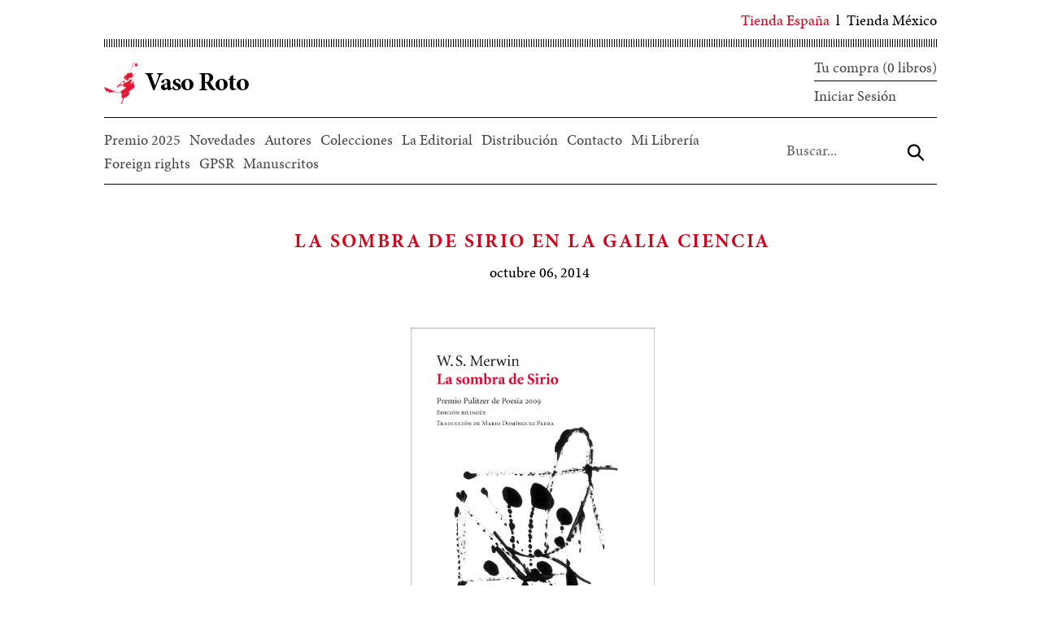

--- FILE ---
content_type: text/html; charset=utf-8
request_url: https://emea.vasoroto.com/blogs/noticias/la-sombra-de-sirio-en-la-galia-ciencia
body_size: 24031
content:
<!doctype html>
<html class="no-js" lang="es">
<head>
  	<link rel="stylesheet" href="https://use.typekit.net/kpt0acb.css">
  	<link rel="stylesheet" type="text/css" href="https://cdn.shopify.com/s/files/1/0239/4442/9632/files/slick.css?10153225127444045820"/>
    <link rel="stylesheet" type="text/css" href="https://cdn.shopify.com/s/files/1/0239/4442/9632/files/slick-theme.css?10153225127444045820"/>
	<meta charset="utf-8">
	<meta http-equiv="X-UA-Compatible" content="IE=edge,chrome=1">
	<meta name="viewport" content="width=device-width,initial-scale=1">
	<meta name="theme-color" content="#cd071e">
	<link rel="canonical" href="https://emea.vasoroto.com/blogs/noticias/la-sombra-de-sirio-en-la-galia-ciencia">
	<script src="https://code.jquery.com/jquery-2.2.4.min.js" integrity="sha256-BbhdlvQf/xTY9gja0Dq3HiwQF8LaCRTXxZKRutelT44=" crossorigin="anonymous"></script><link rel="shortcut icon" href="//emea.vasoroto.com/cdn/shop/files/favicon_32x32.png?v=1613678926" type="image/png"><title>La sombra de sirio en La Galia Ciencia
&ndash; Vaso Roto</title><meta name="description" content="  Como poeta de vasta cultura que es, W. S. Merwin evoca, incluye o aúna distintas tradiciones literarias, fruto de sus lecturas y traducciones. Fruto asimismo de su trayectoria vital y sus convicciones. Igualmente, como gran poeta, las trasciende. Fascinado por Dante y Villon, lector atento de Milton, en la senda de E"><!-- /snippets/social-meta-tags.liquid -->




<meta property="og:site_name" content="Vaso Roto">
<meta property="og:url" content="https://emea.vasoroto.com/blogs/noticias/la-sombra-de-sirio-en-la-galia-ciencia">
<meta property="og:title" content="La sombra de sirio en La Galia Ciencia">
<meta property="og:type" content="article">
<meta property="og:description" content="Mario Grande: «La sombra de Sirio». Reseña del libro de W.S. Merwin en La Galia Ciencia.">





  <meta name="twitter:site" content="@Vaso_Roto">

<meta name="twitter:card" content="summary_large_image">
<meta name="twitter:title" content="La sombra de sirio en La Galia Ciencia">
<meta name="twitter:description" content="Mario Grande: «La sombra de Sirio». Reseña del libro de W.S. Merwin en La Galia Ciencia.">


	<link href="//emea.vasoroto.com/cdn/shop/t/7/assets/theme.scss.css?v=73870831801356933921765279544" rel="stylesheet" type="text/css" media="all" />

	<script>
		var theme = {
			strings: {
				addToCart: "Añadir al carrito",
				soldOut: "Libro Agotado",
				unavailable: "No disponible en este momento",
				regularPrice: "Precio normal",
				sale: "En venta",
				showMore: "Mostrar Más",
				showLess: "Mostrar Menos",
				addressError: "Error al encontrar la dirección",
				addressNoResults: "No hay resultados para esta dirección",
				addressQueryLimit: "Se ha excedido el límite de uso de la API de Google . Considere la posibilidad de actualizar a un \u003ca href=\"https:\/\/developers.google.com\/maps\/premium\/usage-limits\"\u003ePlan Premium\u003c\/a\u003e.",
				authError: "Hay un problema de inicio de sesión en tu cuenta de Google Maps",
				newWindow: "Abrir en ventana nueva",
				external: "Abrir sitio externo",
				newWindowExternal: "Abrir sitio externo en nueva ventana"
			},
			moneyFormat: "\u003cspan class=money\u003e€{{amount_with_comma_separator}}\u003c\/span\u003e"
		}
		document.documentElement.className = document.documentElement.className.replace('no-js', 'js');
	</script><script src="//emea.vasoroto.com/cdn/shop/t/7/assets/lazysizes.js?v=68441465964607740661594810610" async="async"></script>
	<script src="//emea.vasoroto.com/cdn/shop/t/7/assets/vendor.js?v=121857302354663160541594810622" defer="defer"></script>
	<script src="//emea.vasoroto.com/cdn/shop/t/7/assets/theme.js?v=12513799077045517171639410381" defer="defer"></script>

	<script>window.performance && window.performance.mark && window.performance.mark('shopify.content_for_header.start');</script><meta name="facebook-domain-verification" content="hnf39ry47bk1vm4h32050rw6xai6wx">
<meta id="shopify-digital-wallet" name="shopify-digital-wallet" content="/23944429632/digital_wallets/dialog">
<meta name="shopify-checkout-api-token" content="6d6535efef7e834b0864674f6581a2e2">
<meta id="in-context-paypal-metadata" data-shop-id="23944429632" data-venmo-supported="false" data-environment="production" data-locale="es_ES" data-paypal-v4="true" data-currency="EUR">
<link rel="alternate" type="application/atom+xml" title="Feed" href="/blogs/noticias.atom" />
<script async="async" src="/checkouts/internal/preloads.js?locale=es-ES"></script>
<script id="shopify-features" type="application/json">{"accessToken":"6d6535efef7e834b0864674f6581a2e2","betas":["rich-media-storefront-analytics"],"domain":"emea.vasoroto.com","predictiveSearch":true,"shopId":23944429632,"locale":"es"}</script>
<script>var Shopify = Shopify || {};
Shopify.shop = "vaso-roto-es.myshopify.com";
Shopify.locale = "es";
Shopify.currency = {"active":"EUR","rate":"1.0"};
Shopify.country = "ES";
Shopify.theme = {"name":"Copia de LIVE AS ON 15 july 2020 - pre live","id":81432477757,"schema_name":"Debut","schema_version":"11.0.0","theme_store_id":null,"role":"main"};
Shopify.theme.handle = "null";
Shopify.theme.style = {"id":null,"handle":null};
Shopify.cdnHost = "emea.vasoroto.com/cdn";
Shopify.routes = Shopify.routes || {};
Shopify.routes.root = "/";</script>
<script type="module">!function(o){(o.Shopify=o.Shopify||{}).modules=!0}(window);</script>
<script>!function(o){function n(){var o=[];function n(){o.push(Array.prototype.slice.apply(arguments))}return n.q=o,n}var t=o.Shopify=o.Shopify||{};t.loadFeatures=n(),t.autoloadFeatures=n()}(window);</script>
<script id="shop-js-analytics" type="application/json">{"pageType":"article"}</script>
<script defer="defer" async type="module" src="//emea.vasoroto.com/cdn/shopifycloud/shop-js/modules/v2/client.init-shop-cart-sync_2Gr3Q33f.es.esm.js"></script>
<script defer="defer" async type="module" src="//emea.vasoroto.com/cdn/shopifycloud/shop-js/modules/v2/chunk.common_noJfOIa7.esm.js"></script>
<script defer="defer" async type="module" src="//emea.vasoroto.com/cdn/shopifycloud/shop-js/modules/v2/chunk.modal_Deo2FJQo.esm.js"></script>
<script type="module">
  await import("//emea.vasoroto.com/cdn/shopifycloud/shop-js/modules/v2/client.init-shop-cart-sync_2Gr3Q33f.es.esm.js");
await import("//emea.vasoroto.com/cdn/shopifycloud/shop-js/modules/v2/chunk.common_noJfOIa7.esm.js");
await import("//emea.vasoroto.com/cdn/shopifycloud/shop-js/modules/v2/chunk.modal_Deo2FJQo.esm.js");

  window.Shopify.SignInWithShop?.initShopCartSync?.({"fedCMEnabled":true,"windoidEnabled":true});

</script>
<script>(function() {
  var isLoaded = false;
  function asyncLoad() {
    if (isLoaded) return;
    isLoaded = true;
    var urls = ["https:\/\/formbuilder.shopifyappexperts.com\/js\/function.js?shop=vaso-roto-es.myshopify.com","https:\/\/www.websyms.co.in\/formbuilder\/js\/function.js?shop=vaso-roto-es.myshopify.com","https:\/\/a.mailmunch.co\/widgets\/site-789701-0a68da088352aecfb4ad711a614e91963cb63012.js?shop=vaso-roto-es.myshopify.com"];
    for (var i = 0; i < urls.length; i++) {
      var s = document.createElement('script');
      s.type = 'text/javascript';
      s.async = true;
      s.src = urls[i];
      var x = document.getElementsByTagName('script')[0];
      x.parentNode.insertBefore(s, x);
    }
  };
  if(window.attachEvent) {
    window.attachEvent('onload', asyncLoad);
  } else {
    window.addEventListener('load', asyncLoad, false);
  }
})();</script>
<script id="__st">var __st={"a":23944429632,"offset":3600,"reqid":"ede0bafa-67d6-4699-a7de-383e46cfded0-1769054409","pageurl":"emea.vasoroto.com\/blogs\/noticias\/la-sombra-de-sirio-en-la-galia-ciencia","s":"articles-17318051904","u":"86d088344b8e","p":"article","rtyp":"article","rid":17318051904};</script>
<script>window.ShopifyPaypalV4VisibilityTracking = true;</script>
<script id="captcha-bootstrap">!function(){'use strict';const t='contact',e='account',n='new_comment',o=[[t,t],['blogs',n],['comments',n],[t,'customer']],c=[[e,'customer_login'],[e,'guest_login'],[e,'recover_customer_password'],[e,'create_customer']],r=t=>t.map((([t,e])=>`form[action*='/${t}']:not([data-nocaptcha='true']) input[name='form_type'][value='${e}']`)).join(','),a=t=>()=>t?[...document.querySelectorAll(t)].map((t=>t.form)):[];function s(){const t=[...o],e=r(t);return a(e)}const i='password',u='form_key',d=['recaptcha-v3-token','g-recaptcha-response','h-captcha-response',i],f=()=>{try{return window.sessionStorage}catch{return}},m='__shopify_v',_=t=>t.elements[u];function p(t,e,n=!1){try{const o=window.sessionStorage,c=JSON.parse(o.getItem(e)),{data:r}=function(t){const{data:e,action:n}=t;return t[m]||n?{data:e,action:n}:{data:t,action:n}}(c);for(const[e,n]of Object.entries(r))t.elements[e]&&(t.elements[e].value=n);n&&o.removeItem(e)}catch(o){console.error('form repopulation failed',{error:o})}}const l='form_type',E='cptcha';function T(t){t.dataset[E]=!0}const w=window,h=w.document,L='Shopify',v='ce_forms',y='captcha';let A=!1;((t,e)=>{const n=(g='f06e6c50-85a8-45c8-87d0-21a2b65856fe',I='https://cdn.shopify.com/shopifycloud/storefront-forms-hcaptcha/ce_storefront_forms_captcha_hcaptcha.v1.5.2.iife.js',D={infoText:'Protegido por hCaptcha',privacyText:'Privacidad',termsText:'Términos'},(t,e,n)=>{const o=w[L][v],c=o.bindForm;if(c)return c(t,g,e,D).then(n);var r;o.q.push([[t,g,e,D],n]),r=I,A||(h.body.append(Object.assign(h.createElement('script'),{id:'captcha-provider',async:!0,src:r})),A=!0)});var g,I,D;w[L]=w[L]||{},w[L][v]=w[L][v]||{},w[L][v].q=[],w[L][y]=w[L][y]||{},w[L][y].protect=function(t,e){n(t,void 0,e),T(t)},Object.freeze(w[L][y]),function(t,e,n,w,h,L){const[v,y,A,g]=function(t,e,n){const i=e?o:[],u=t?c:[],d=[...i,...u],f=r(d),m=r(i),_=r(d.filter((([t,e])=>n.includes(e))));return[a(f),a(m),a(_),s()]}(w,h,L),I=t=>{const e=t.target;return e instanceof HTMLFormElement?e:e&&e.form},D=t=>v().includes(t);t.addEventListener('submit',(t=>{const e=I(t);if(!e)return;const n=D(e)&&!e.dataset.hcaptchaBound&&!e.dataset.recaptchaBound,o=_(e),c=g().includes(e)&&(!o||!o.value);(n||c)&&t.preventDefault(),c&&!n&&(function(t){try{if(!f())return;!function(t){const e=f();if(!e)return;const n=_(t);if(!n)return;const o=n.value;o&&e.removeItem(o)}(t);const e=Array.from(Array(32),(()=>Math.random().toString(36)[2])).join('');!function(t,e){_(t)||t.append(Object.assign(document.createElement('input'),{type:'hidden',name:u})),t.elements[u].value=e}(t,e),function(t,e){const n=f();if(!n)return;const o=[...t.querySelectorAll(`input[type='${i}']`)].map((({name:t})=>t)),c=[...d,...o],r={};for(const[a,s]of new FormData(t).entries())c.includes(a)||(r[a]=s);n.setItem(e,JSON.stringify({[m]:1,action:t.action,data:r}))}(t,e)}catch(e){console.error('failed to persist form',e)}}(e),e.submit())}));const S=(t,e)=>{t&&!t.dataset[E]&&(n(t,e.some((e=>e===t))),T(t))};for(const o of['focusin','change'])t.addEventListener(o,(t=>{const e=I(t);D(e)&&S(e,y())}));const B=e.get('form_key'),M=e.get(l),P=B&&M;t.addEventListener('DOMContentLoaded',(()=>{const t=y();if(P)for(const e of t)e.elements[l].value===M&&p(e,B);[...new Set([...A(),...v().filter((t=>'true'===t.dataset.shopifyCaptcha))])].forEach((e=>S(e,t)))}))}(h,new URLSearchParams(w.location.search),n,t,e,['guest_login'])})(!0,!0)}();</script>
<script integrity="sha256-4kQ18oKyAcykRKYeNunJcIwy7WH5gtpwJnB7kiuLZ1E=" data-source-attribution="shopify.loadfeatures" defer="defer" src="//emea.vasoroto.com/cdn/shopifycloud/storefront/assets/storefront/load_feature-a0a9edcb.js" crossorigin="anonymous"></script>
<script data-source-attribution="shopify.dynamic_checkout.dynamic.init">var Shopify=Shopify||{};Shopify.PaymentButton=Shopify.PaymentButton||{isStorefrontPortableWallets:!0,init:function(){window.Shopify.PaymentButton.init=function(){};var t=document.createElement("script");t.src="https://emea.vasoroto.com/cdn/shopifycloud/portable-wallets/latest/portable-wallets.es.js",t.type="module",document.head.appendChild(t)}};
</script>
<script data-source-attribution="shopify.dynamic_checkout.buyer_consent">
  function portableWalletsHideBuyerConsent(e){var t=document.getElementById("shopify-buyer-consent"),n=document.getElementById("shopify-subscription-policy-button");t&&n&&(t.classList.add("hidden"),t.setAttribute("aria-hidden","true"),n.removeEventListener("click",e))}function portableWalletsShowBuyerConsent(e){var t=document.getElementById("shopify-buyer-consent"),n=document.getElementById("shopify-subscription-policy-button");t&&n&&(t.classList.remove("hidden"),t.removeAttribute("aria-hidden"),n.addEventListener("click",e))}window.Shopify?.PaymentButton&&(window.Shopify.PaymentButton.hideBuyerConsent=portableWalletsHideBuyerConsent,window.Shopify.PaymentButton.showBuyerConsent=portableWalletsShowBuyerConsent);
</script>
<script data-source-attribution="shopify.dynamic_checkout.cart.bootstrap">document.addEventListener("DOMContentLoaded",(function(){function t(){return document.querySelector("shopify-accelerated-checkout-cart, shopify-accelerated-checkout")}if(t())Shopify.PaymentButton.init();else{new MutationObserver((function(e,n){t()&&(Shopify.PaymentButton.init(),n.disconnect())})).observe(document.body,{childList:!0,subtree:!0})}}));
</script>
<link id="shopify-accelerated-checkout-styles" rel="stylesheet" media="screen" href="https://emea.vasoroto.com/cdn/shopifycloud/portable-wallets/latest/accelerated-checkout-backwards-compat.css" crossorigin="anonymous">
<style id="shopify-accelerated-checkout-cart">
        #shopify-buyer-consent {
  margin-top: 1em;
  display: inline-block;
  width: 100%;
}

#shopify-buyer-consent.hidden {
  display: none;
}

#shopify-subscription-policy-button {
  background: none;
  border: none;
  padding: 0;
  text-decoration: underline;
  font-size: inherit;
  cursor: pointer;
}

#shopify-subscription-policy-button::before {
  box-shadow: none;
}

      </style>

<script>window.performance && window.performance.mark && window.performance.mark('shopify.content_for_header.end');</script>
  <link href="//emea.vasoroto.com/cdn/shop/t/7/assets/shopstorm-apps.scss.css?v=44200075104732991851594810635" rel="stylesheet" type="text/css" media="all" />
  

<script>
window.mlvedaShopCurrency = "EUR";
window.shopCurrency = "EUR";
window.supported_currencies = "EUR USD MXN";
</script><meta property="og:image" content="https://cdn.shopify.com/s/files/1/0239/4442/9632/files/la_editorial.jpg?height=628&pad_color=ffffff&v=1613678926&width=1200" />
<meta property="og:image:secure_url" content="https://cdn.shopify.com/s/files/1/0239/4442/9632/files/la_editorial.jpg?height=628&pad_color=ffffff&v=1613678926&width=1200" />
<meta property="og:image:width" content="1200" />
<meta property="og:image:height" content="628" />
<link href="https://monorail-edge.shopifysvc.com" rel="dns-prefetch">
<script>(function(){if ("sendBeacon" in navigator && "performance" in window) {try {var session_token_from_headers = performance.getEntriesByType('navigation')[0].serverTiming.find(x => x.name == '_s').description;} catch {var session_token_from_headers = undefined;}var session_cookie_matches = document.cookie.match(/_shopify_s=([^;]*)/);var session_token_from_cookie = session_cookie_matches && session_cookie_matches.length === 2 ? session_cookie_matches[1] : "";var session_token = session_token_from_headers || session_token_from_cookie || "";function handle_abandonment_event(e) {var entries = performance.getEntries().filter(function(entry) {return /monorail-edge.shopifysvc.com/.test(entry.name);});if (!window.abandonment_tracked && entries.length === 0) {window.abandonment_tracked = true;var currentMs = Date.now();var navigation_start = performance.timing.navigationStart;var payload = {shop_id: 23944429632,url: window.location.href,navigation_start,duration: currentMs - navigation_start,session_token,page_type: "article"};window.navigator.sendBeacon("https://monorail-edge.shopifysvc.com/v1/produce", JSON.stringify({schema_id: "online_store_buyer_site_abandonment/1.1",payload: payload,metadata: {event_created_at_ms: currentMs,event_sent_at_ms: currentMs}}));}}window.addEventListener('pagehide', handle_abandonment_event);}}());</script>
<script id="web-pixels-manager-setup">(function e(e,d,r,n,o){if(void 0===o&&(o={}),!Boolean(null===(a=null===(i=window.Shopify)||void 0===i?void 0:i.analytics)||void 0===a?void 0:a.replayQueue)){var i,a;window.Shopify=window.Shopify||{};var t=window.Shopify;t.analytics=t.analytics||{};var s=t.analytics;s.replayQueue=[],s.publish=function(e,d,r){return s.replayQueue.push([e,d,r]),!0};try{self.performance.mark("wpm:start")}catch(e){}var l=function(){var e={modern:/Edge?\/(1{2}[4-9]|1[2-9]\d|[2-9]\d{2}|\d{4,})\.\d+(\.\d+|)|Firefox\/(1{2}[4-9]|1[2-9]\d|[2-9]\d{2}|\d{4,})\.\d+(\.\d+|)|Chrom(ium|e)\/(9{2}|\d{3,})\.\d+(\.\d+|)|(Maci|X1{2}).+ Version\/(15\.\d+|(1[6-9]|[2-9]\d|\d{3,})\.\d+)([,.]\d+|)( \(\w+\)|)( Mobile\/\w+|) Safari\/|Chrome.+OPR\/(9{2}|\d{3,})\.\d+\.\d+|(CPU[ +]OS|iPhone[ +]OS|CPU[ +]iPhone|CPU IPhone OS|CPU iPad OS)[ +]+(15[._]\d+|(1[6-9]|[2-9]\d|\d{3,})[._]\d+)([._]\d+|)|Android:?[ /-](13[3-9]|1[4-9]\d|[2-9]\d{2}|\d{4,})(\.\d+|)(\.\d+|)|Android.+Firefox\/(13[5-9]|1[4-9]\d|[2-9]\d{2}|\d{4,})\.\d+(\.\d+|)|Android.+Chrom(ium|e)\/(13[3-9]|1[4-9]\d|[2-9]\d{2}|\d{4,})\.\d+(\.\d+|)|SamsungBrowser\/([2-9]\d|\d{3,})\.\d+/,legacy:/Edge?\/(1[6-9]|[2-9]\d|\d{3,})\.\d+(\.\d+|)|Firefox\/(5[4-9]|[6-9]\d|\d{3,})\.\d+(\.\d+|)|Chrom(ium|e)\/(5[1-9]|[6-9]\d|\d{3,})\.\d+(\.\d+|)([\d.]+$|.*Safari\/(?![\d.]+ Edge\/[\d.]+$))|(Maci|X1{2}).+ Version\/(10\.\d+|(1[1-9]|[2-9]\d|\d{3,})\.\d+)([,.]\d+|)( \(\w+\)|)( Mobile\/\w+|) Safari\/|Chrome.+OPR\/(3[89]|[4-9]\d|\d{3,})\.\d+\.\d+|(CPU[ +]OS|iPhone[ +]OS|CPU[ +]iPhone|CPU IPhone OS|CPU iPad OS)[ +]+(10[._]\d+|(1[1-9]|[2-9]\d|\d{3,})[._]\d+)([._]\d+|)|Android:?[ /-](13[3-9]|1[4-9]\d|[2-9]\d{2}|\d{4,})(\.\d+|)(\.\d+|)|Mobile Safari.+OPR\/([89]\d|\d{3,})\.\d+\.\d+|Android.+Firefox\/(13[5-9]|1[4-9]\d|[2-9]\d{2}|\d{4,})\.\d+(\.\d+|)|Android.+Chrom(ium|e)\/(13[3-9]|1[4-9]\d|[2-9]\d{2}|\d{4,})\.\d+(\.\d+|)|Android.+(UC? ?Browser|UCWEB|U3)[ /]?(15\.([5-9]|\d{2,})|(1[6-9]|[2-9]\d|\d{3,})\.\d+)\.\d+|SamsungBrowser\/(5\.\d+|([6-9]|\d{2,})\.\d+)|Android.+MQ{2}Browser\/(14(\.(9|\d{2,})|)|(1[5-9]|[2-9]\d|\d{3,})(\.\d+|))(\.\d+|)|K[Aa][Ii]OS\/(3\.\d+|([4-9]|\d{2,})\.\d+)(\.\d+|)/},d=e.modern,r=e.legacy,n=navigator.userAgent;return n.match(d)?"modern":n.match(r)?"legacy":"unknown"}(),u="modern"===l?"modern":"legacy",c=(null!=n?n:{modern:"",legacy:""})[u],f=function(e){return[e.baseUrl,"/wpm","/b",e.hashVersion,"modern"===e.buildTarget?"m":"l",".js"].join("")}({baseUrl:d,hashVersion:r,buildTarget:u}),m=function(e){var d=e.version,r=e.bundleTarget,n=e.surface,o=e.pageUrl,i=e.monorailEndpoint;return{emit:function(e){var a=e.status,t=e.errorMsg,s=(new Date).getTime(),l=JSON.stringify({metadata:{event_sent_at_ms:s},events:[{schema_id:"web_pixels_manager_load/3.1",payload:{version:d,bundle_target:r,page_url:o,status:a,surface:n,error_msg:t},metadata:{event_created_at_ms:s}}]});if(!i)return console&&console.warn&&console.warn("[Web Pixels Manager] No Monorail endpoint provided, skipping logging."),!1;try{return self.navigator.sendBeacon.bind(self.navigator)(i,l)}catch(e){}var u=new XMLHttpRequest;try{return u.open("POST",i,!0),u.setRequestHeader("Content-Type","text/plain"),u.send(l),!0}catch(e){return console&&console.warn&&console.warn("[Web Pixels Manager] Got an unhandled error while logging to Monorail."),!1}}}}({version:r,bundleTarget:l,surface:e.surface,pageUrl:self.location.href,monorailEndpoint:e.monorailEndpoint});try{o.browserTarget=l,function(e){var d=e.src,r=e.async,n=void 0===r||r,o=e.onload,i=e.onerror,a=e.sri,t=e.scriptDataAttributes,s=void 0===t?{}:t,l=document.createElement("script"),u=document.querySelector("head"),c=document.querySelector("body");if(l.async=n,l.src=d,a&&(l.integrity=a,l.crossOrigin="anonymous"),s)for(var f in s)if(Object.prototype.hasOwnProperty.call(s,f))try{l.dataset[f]=s[f]}catch(e){}if(o&&l.addEventListener("load",o),i&&l.addEventListener("error",i),u)u.appendChild(l);else{if(!c)throw new Error("Did not find a head or body element to append the script");c.appendChild(l)}}({src:f,async:!0,onload:function(){if(!function(){var e,d;return Boolean(null===(d=null===(e=window.Shopify)||void 0===e?void 0:e.analytics)||void 0===d?void 0:d.initialized)}()){var d=window.webPixelsManager.init(e)||void 0;if(d){var r=window.Shopify.analytics;r.replayQueue.forEach((function(e){var r=e[0],n=e[1],o=e[2];d.publishCustomEvent(r,n,o)})),r.replayQueue=[],r.publish=d.publishCustomEvent,r.visitor=d.visitor,r.initialized=!0}}},onerror:function(){return m.emit({status:"failed",errorMsg:"".concat(f," has failed to load")})},sri:function(e){var d=/^sha384-[A-Za-z0-9+/=]+$/;return"string"==typeof e&&d.test(e)}(c)?c:"",scriptDataAttributes:o}),m.emit({status:"loading"})}catch(e){m.emit({status:"failed",errorMsg:(null==e?void 0:e.message)||"Unknown error"})}}})({shopId: 23944429632,storefrontBaseUrl: "https://emea.vasoroto.com",extensionsBaseUrl: "https://extensions.shopifycdn.com/cdn/shopifycloud/web-pixels-manager",monorailEndpoint: "https://monorail-edge.shopifysvc.com/unstable/produce_batch",surface: "storefront-renderer",enabledBetaFlags: ["2dca8a86"],webPixelsConfigList: [{"id":"159416644","eventPayloadVersion":"v1","runtimeContext":"LAX","scriptVersion":"1","type":"CUSTOM","privacyPurposes":["MARKETING"],"name":"Meta pixel (migrated)"},{"id":"shopify-app-pixel","configuration":"{}","eventPayloadVersion":"v1","runtimeContext":"STRICT","scriptVersion":"0450","apiClientId":"shopify-pixel","type":"APP","privacyPurposes":["ANALYTICS","MARKETING"]},{"id":"shopify-custom-pixel","eventPayloadVersion":"v1","runtimeContext":"LAX","scriptVersion":"0450","apiClientId":"shopify-pixel","type":"CUSTOM","privacyPurposes":["ANALYTICS","MARKETING"]}],isMerchantRequest: false,initData: {"shop":{"name":"Vaso Roto","paymentSettings":{"currencyCode":"EUR"},"myshopifyDomain":"vaso-roto-es.myshopify.com","countryCode":"ES","storefrontUrl":"https:\/\/emea.vasoroto.com"},"customer":null,"cart":null,"checkout":null,"productVariants":[],"purchasingCompany":null},},"https://emea.vasoroto.com/cdn","fcfee988w5aeb613cpc8e4bc33m6693e112",{"modern":"","legacy":""},{"shopId":"23944429632","storefrontBaseUrl":"https:\/\/emea.vasoroto.com","extensionBaseUrl":"https:\/\/extensions.shopifycdn.com\/cdn\/shopifycloud\/web-pixels-manager","surface":"storefront-renderer","enabledBetaFlags":"[\"2dca8a86\"]","isMerchantRequest":"false","hashVersion":"fcfee988w5aeb613cpc8e4bc33m6693e112","publish":"custom","events":"[[\"page_viewed\",{}]]"});</script><script>
  window.ShopifyAnalytics = window.ShopifyAnalytics || {};
  window.ShopifyAnalytics.meta = window.ShopifyAnalytics.meta || {};
  window.ShopifyAnalytics.meta.currency = 'EUR';
  var meta = {"page":{"pageType":"article","resourceType":"article","resourceId":17318051904,"requestId":"ede0bafa-67d6-4699-a7de-383e46cfded0-1769054409"}};
  for (var attr in meta) {
    window.ShopifyAnalytics.meta[attr] = meta[attr];
  }
</script>
<script class="analytics">
  (function () {
    var customDocumentWrite = function(content) {
      var jquery = null;

      if (window.jQuery) {
        jquery = window.jQuery;
      } else if (window.Checkout && window.Checkout.$) {
        jquery = window.Checkout.$;
      }

      if (jquery) {
        jquery('body').append(content);
      }
    };

    var hasLoggedConversion = function(token) {
      if (token) {
        return document.cookie.indexOf('loggedConversion=' + token) !== -1;
      }
      return false;
    }

    var setCookieIfConversion = function(token) {
      if (token) {
        var twoMonthsFromNow = new Date(Date.now());
        twoMonthsFromNow.setMonth(twoMonthsFromNow.getMonth() + 2);

        document.cookie = 'loggedConversion=' + token + '; expires=' + twoMonthsFromNow;
      }
    }

    var trekkie = window.ShopifyAnalytics.lib = window.trekkie = window.trekkie || [];
    if (trekkie.integrations) {
      return;
    }
    trekkie.methods = [
      'identify',
      'page',
      'ready',
      'track',
      'trackForm',
      'trackLink'
    ];
    trekkie.factory = function(method) {
      return function() {
        var args = Array.prototype.slice.call(arguments);
        args.unshift(method);
        trekkie.push(args);
        return trekkie;
      };
    };
    for (var i = 0; i < trekkie.methods.length; i++) {
      var key = trekkie.methods[i];
      trekkie[key] = trekkie.factory(key);
    }
    trekkie.load = function(config) {
      trekkie.config = config || {};
      trekkie.config.initialDocumentCookie = document.cookie;
      var first = document.getElementsByTagName('script')[0];
      var script = document.createElement('script');
      script.type = 'text/javascript';
      script.onerror = function(e) {
        var scriptFallback = document.createElement('script');
        scriptFallback.type = 'text/javascript';
        scriptFallback.onerror = function(error) {
                var Monorail = {
      produce: function produce(monorailDomain, schemaId, payload) {
        var currentMs = new Date().getTime();
        var event = {
          schema_id: schemaId,
          payload: payload,
          metadata: {
            event_created_at_ms: currentMs,
            event_sent_at_ms: currentMs
          }
        };
        return Monorail.sendRequest("https://" + monorailDomain + "/v1/produce", JSON.stringify(event));
      },
      sendRequest: function sendRequest(endpointUrl, payload) {
        // Try the sendBeacon API
        if (window && window.navigator && typeof window.navigator.sendBeacon === 'function' && typeof window.Blob === 'function' && !Monorail.isIos12()) {
          var blobData = new window.Blob([payload], {
            type: 'text/plain'
          });

          if (window.navigator.sendBeacon(endpointUrl, blobData)) {
            return true;
          } // sendBeacon was not successful

        } // XHR beacon

        var xhr = new XMLHttpRequest();

        try {
          xhr.open('POST', endpointUrl);
          xhr.setRequestHeader('Content-Type', 'text/plain');
          xhr.send(payload);
        } catch (e) {
          console.log(e);
        }

        return false;
      },
      isIos12: function isIos12() {
        return window.navigator.userAgent.lastIndexOf('iPhone; CPU iPhone OS 12_') !== -1 || window.navigator.userAgent.lastIndexOf('iPad; CPU OS 12_') !== -1;
      }
    };
    Monorail.produce('monorail-edge.shopifysvc.com',
      'trekkie_storefront_load_errors/1.1',
      {shop_id: 23944429632,
      theme_id: 81432477757,
      app_name: "storefront",
      context_url: window.location.href,
      source_url: "//emea.vasoroto.com/cdn/s/trekkie.storefront.1bbfab421998800ff09850b62e84b8915387986d.min.js"});

        };
        scriptFallback.async = true;
        scriptFallback.src = '//emea.vasoroto.com/cdn/s/trekkie.storefront.1bbfab421998800ff09850b62e84b8915387986d.min.js';
        first.parentNode.insertBefore(scriptFallback, first);
      };
      script.async = true;
      script.src = '//emea.vasoroto.com/cdn/s/trekkie.storefront.1bbfab421998800ff09850b62e84b8915387986d.min.js';
      first.parentNode.insertBefore(script, first);
    };
    trekkie.load(
      {"Trekkie":{"appName":"storefront","development":false,"defaultAttributes":{"shopId":23944429632,"isMerchantRequest":null,"themeId":81432477757,"themeCityHash":"3084904173636138426","contentLanguage":"es","currency":"EUR","eventMetadataId":"c2c6b46d-dcfd-4e18-850d-84a69e0e3ed0"},"isServerSideCookieWritingEnabled":true,"monorailRegion":"shop_domain","enabledBetaFlags":["65f19447"]},"Session Attribution":{},"S2S":{"facebookCapiEnabled":false,"source":"trekkie-storefront-renderer","apiClientId":580111}}
    );

    var loaded = false;
    trekkie.ready(function() {
      if (loaded) return;
      loaded = true;

      window.ShopifyAnalytics.lib = window.trekkie;

      var originalDocumentWrite = document.write;
      document.write = customDocumentWrite;
      try { window.ShopifyAnalytics.merchantGoogleAnalytics.call(this); } catch(error) {};
      document.write = originalDocumentWrite;

      window.ShopifyAnalytics.lib.page(null,{"pageType":"article","resourceType":"article","resourceId":17318051904,"requestId":"ede0bafa-67d6-4699-a7de-383e46cfded0-1769054409","shopifyEmitted":true});

      var match = window.location.pathname.match(/checkouts\/(.+)\/(thank_you|post_purchase)/)
      var token = match? match[1]: undefined;
      if (!hasLoggedConversion(token)) {
        setCookieIfConversion(token);
        
      }
    });


        var eventsListenerScript = document.createElement('script');
        eventsListenerScript.async = true;
        eventsListenerScript.src = "//emea.vasoroto.com/cdn/shopifycloud/storefront/assets/shop_events_listener-3da45d37.js";
        document.getElementsByTagName('head')[0].appendChild(eventsListenerScript);

})();</script>
<script
  defer
  src="https://emea.vasoroto.com/cdn/shopifycloud/perf-kit/shopify-perf-kit-3.0.4.min.js"
  data-application="storefront-renderer"
  data-shop-id="23944429632"
  data-render-region="gcp-us-east1"
  data-page-type="article"
  data-theme-instance-id="81432477757"
  data-theme-name="Debut"
  data-theme-version="11.0.0"
  data-monorail-region="shop_domain"
  data-resource-timing-sampling-rate="10"
  data-shs="true"
  data-shs-beacon="true"
  data-shs-export-with-fetch="true"
  data-shs-logs-sample-rate="1"
  data-shs-beacon-endpoint="https://emea.vasoroto.com/api/collect"
></script>
</head>
  
  
<body class="template-article">
	<a class="in-page-link visually-hidden skip-link" href="#MainContent">Ir al contenido principal</a>
	<div id="SearchDrawer" class="search-bar drawer drawer--top" role="dialog" aria-modal="true" aria-label="Buscar">
		<div class="search-bar__table">
			<div class="search-bar__table-cell search-bar__form-wrapper">
				<form class="search search-bar__form" action="/search" method="get" role="search">
					<input class="search__input search-bar__input" type="search" name="q" value="" placeholder="Buscar" aria-label="Buscar">
					<button class="search-bar__submit search__submit btn--link" type="submit">
						<svg aria-hidden="true" focusable="false" role="presentation" class="icon icon-search" viewBox="0 0 37 40"><path d="M35.6 36l-9.8-9.8c4.1-5.4 3.6-13.2-1.3-18.1-5.4-5.4-14.2-5.4-19.7 0-5.4 5.4-5.4 14.2 0 19.7 2.6 2.6 6.1 4.1 9.8 4.1 3 0 5.9-1 8.3-2.8l9.8 9.8c.4.4.9.6 1.4.6s1-.2 1.4-.6c.9-.9.9-2.1.1-2.9zm-20.9-8.2c-2.6 0-5.1-1-7-2.9-3.9-3.9-3.9-10.1 0-14C9.6 9 12.2 8 14.7 8s5.1 1 7 2.9c3.9 3.9 3.9 10.1 0 14-1.9 1.9-4.4 2.9-7 2.9z"/></svg>
						<span class="icon__fallback-text">Aceptar</span>
					</button>
				</form>
			</div>
			<div class="search-bar__table-cell text-right">
				<button type="button" class="btn--link search-bar__close js-drawer-close">
					<svg aria-hidden="true" focusable="false" role="presentation" class="icon icon-close" viewBox="0 0 37 40"><path d="M21.3 23l11-11c.8-.8.8-2 0-2.8-.8-.8-2-.8-2.8 0l-11 11-11-11c-.8-.8-2-.8-2.8 0-.8.8-.8 2 0 2.8l11 11-11 11c-.8.8-.8 2 0 2.8.4.4.9.6 1.4.6s1-.2 1.4-.6l11-11 11 11c.4.4.9.6 1.4.6s1-.2 1.4-.6c.8-.8.8-2 0-2.8l-11-11z"/></svg>
					<span class="icon__fallback-text">Cerrar Búsqueda</span>
				</button>
			</div>
		</div>
	</div>
  
  

  
  
  
 
  
  
  
  
  
  
  
  
  
  
  
  
  
  
  
  
  
  
  
  
	<div id="shopify-section-header" class="shopify-section"><!-- ESTA PARTE DEL CÓDIGO SE EJECUTARÁ SI Y SOLO SI SE MUESTRA UN ANUNCIO DE PROMOCIÓN -->






<div align="center" data-section-id="header" data-section-type="header-section">





	<!-- ESTA PARTE DEL CÓDIGO SE EJECUTARÁ SI Y SOLO SI SE MUESTRA UN ANUNCIO DE PROMOCIÓN -->
	





	<!-- ESTA PARTE SE USARÁ PARA ESTILOS PROPIOS -->
	<style>
		nav>ul>li>a{
			font-family: minion-pro, serif;
          	font-weight: 200;
			color:#4b4b4b;
		}

		li.site-nav--active>a{
			color:#CD071E;
		}

		input[type=search]::-ms-clear {  display: none; width : 0; height: 0; }
		input[type=search]::-ms-reveal {  display: none; width : 0; height: 0; }
		input[type="search"]::-webkit-search-decoration,
		input[type="search"]::-webkit-search-cancel-button,
		input[type="search"]::-webkit-search-results-button,
		input[type="search"]::-webkit-search-results-decoration { display: none; }



		.divspace{
			display: inline-block;
			width:100%;
			font-size: 1em;
		}
        @media only screen and (max-width:749px){
          	.divspace{
				display: inline-block;
				width:100%;
				font-size: 13px;
			}
            #a3 {
              display: flex;
              flex-direction: column;
              align-items: center;
            }
          #casiflex{
            display: flex;
            flex-direction: row;
            width: 100%;
          }
          #casiflexh1{
            width: 100%;
          }
          #casiflexh2{
            width: 100%;
          }
        }
		#a1{
			font-family: minion-pro, serif;
			margin-top: 11px;
		}

		#a1b1{
			display: inline-block;
          	color:#cd071e;
		}
		#a1b2{
			display: inline-block;
		}
		#a1b3{
			display: inline-block;
		}
		#a2{
			margin-left:auto;
			margin-right:auto;
			margin-top:10px;
			background-image: url(https://cdn.shopify.com/s/files/1/0077/4701/0624/files/lines.jpg?1118265696151544599);
			width: 100%;
			height: 10px;
		}
		#a3{
		}
		#a3b1{
			font-weight: 700;
    		font-family: minion-pro, serif;
    		letter-spacing: -1px;
    		font-size: 32px;
			float:left;
			margin-top:17px;
		}
		#a3b2{
			color:#4b4b4b;
			float:right;
			font-family: minion-pro, serif;
			margin-top:11px;
		}
		#a3b2c1{
			text-align:left;
		}
		#a3b2c1>a{
			color:#4b4b4b;
		}
		#a3b2c2{
			background: black;
			height: 1px;
			width: 151px;
			margin: 3px 0px 4px 0px;
		}
		#a3b2c3{
			text-align:left;
		}
		#a3b2c3>a{
			color:#4b4b4b;
		}
		#a4{
			margin-left:auto;
			margin-right:auto;
			margin-top:6px;
			background-image: url(https://cdn.shopify.com/s/files/1/0077/4701/0624/files/line.jpg?4111548267089713384);
			width: 100%;
			height: 1px;
		}
		#a6{
			margin-left:auto;
			margin-right:auto;
			margin-top:1px;
			background-image: url(https://cdn.shopify.com/s/files/1/0077/4701/0624/files/line.jpg?4111548267089713384);
			width: 100%;
			height: 1px;
		}
      	.logoimg{
          	width:50px;
      	}
	</style>





	<!-- AQUÍ COMIENZA EL HEADER, ASÍ COMO EL PRIMER PRIMER DIVSPACE -->
	<div class="divspace" id="a1" align="right">
      	<div id="a1b1"><a class="redtext" href="https://emea.vasoroto.com/">Tienda España</a>&nbsp;</div>
		<div id="a1b2"> l </div>
      	<div id="a1b3">&nbsp;<a href="https://americas.vasoroto.com/">Tienda México</a></div>
	</div>





	<!-- AQUÍ COMIENZA EL PRIMER SEPARADOR -->
	<div id="a2"></div>
	




	<!-- AQUÍ COMIENZA EL SEGUNDO DIVSPACE -->
	<div class="divspace" id="a3">
		<div id="a3b1">
        	<a href="/" style="display: flex; align-items: center;">
              	<img class="logoimg" src="https://cdn.shopify.com/s/files/1/0239/4442/9632/files/la_editorial.jpg?5850559724647385329&#10;">
              	<strong>Vaso Roto</strong>
          	</a>
		</div>
      	<div id="casiflex">
          	<div id="casiflexh1"></div>
          	<div id="casiflexh2"></div>
          	<div id="a3b2">
              	<div id="a3b2c1"><a href="/cart">Tu compra (0 libros)</a></div>
              	<div id="a3b2c2"></div>
              	<div id="a3b2c3">
                  	
                      	
                          	<a href="/account/login">
                              	Iniciar Sesión
                              	<span class="icon__fallback-text">Iniciar sesión</span>
                          	</a>
                      	
                  	
              	</div>
          	</div>
      	</div>
	</div>





	<!-- AQUÍ COMIENZA EL SEGUNDO SEPARADOR -->
	<div id="a4"></div>





	<!-- AQUÍ COMIENZA EL NAV -->
	<header class="site-header border-bottom logo--left" role="banner">
		<div class="grid grid--no-gutters grid--table site-header__mobile-nav">

			
				<nav class="grid__item medium-up--one-whole small--hide" id="AccessibleNav" role="navigation">
					<ul class="site-nav list--inline " id="SiteNav">
  



    
      <li>
        <a href="/pages/premio-de-poesia-joven-vaso-roto-2023" class="site-nav__link site-nav__link--main">
          <span class="site-nav__label">Premio 2025</span>
        </a>
      </li>
    
  



    
      <li>
        <a href="/" class="site-nav__link site-nav__link--main">
          <span class="site-nav__label">Novedades</span>
        </a>
      </li>
    
  



    
      <li>
        <a href="https://emea.vasoroto.com/collections/autores?sort_by=title-ascending#MainContent" class="site-nav__link site-nav__link--main">
          <span class="site-nav__label">Autores</span>
        </a>
      </li>
    
  



    
      <li>
        <a href="/collections" class="site-nav__link site-nav__link--main">
          <span class="site-nav__label">Colecciones</span>
        </a>
      </li>
    
  



    
      <li>
        <a href="/pages/quien-es-vaso-roto" class="site-nav__link site-nav__link--main">
          <span class="site-nav__label">La Editorial</span>
        </a>
      </li>
    
  



    
      <li>
        <a href="/pages/distribucion" class="site-nav__link site-nav__link--main">
          <span class="site-nav__label">Distribución</span>
        </a>
      </li>
    
  



    
      <li>
        <a href="/pages/contacto" class="site-nav__link site-nav__link--main">
          <span class="site-nav__label">Contacto</span>
        </a>
      </li>
    
  



    
      <li>
        <a href="/pages/my-library" class="site-nav__link site-nav__link--main">
          <span class="site-nav__label">Mi Librería</span>
        </a>
      </li>
    
  



    
      <li>
        <a href="/pages/foreign-rights" class="site-nav__link site-nav__link--main">
          <span class="site-nav__label">Foreign rights</span>
        </a>
      </li>
    
  



    
      <li>
        <a href="/pages/reglamento-sobre-seguridad-de-productos" class="site-nav__link site-nav__link--main">
          <span class="site-nav__label">GPSR</span>
        </a>
      </li>
    
  



    
      <li>
        <a href="https://emea.vasoroto.com/pages/manuscritos" class="site-nav__link site-nav__link--main">
          <span class="site-nav__label">Manuscritos</span>
        </a>
      </li>
    
  
</ul>

				</nav>
			

			<div id="barrabuscar" class="grid__item medium-up--one-quarter text-right site-header__icons site-header__icons--plus">
				<div class="site-header__icons-wrapper">
					<form action="/search" method="get" class="search-header search" role="search">
						<input class="search-header__input search__input"
						type="search"
						name="q"
						placeholder="Buscar..."
						aria-label="Buscar">
						<button class="search-header__submit search__submit btn--link site-header__icon" type="submit">
							<svg aria-hidden="true" focusable="false" role="presentation" class="icon icon-search" viewBox="0 0 37 40"><path d="M35.6 36l-9.8-9.8c4.1-5.4 3.6-13.2-1.3-18.1-5.4-5.4-14.2-5.4-19.7 0-5.4 5.4-5.4 14.2 0 19.7 2.6 2.6 6.1 4.1 9.8 4.1 3 0 5.9-1 8.3-2.8l9.8 9.8c.4.4.9.6 1.4.6s1-.2 1.4-.6c.9-.9.9-2.1.1-2.9zm-20.9-8.2c-2.6 0-5.1-1-7-2.9-3.9-3.9-3.9-10.1 0-14C9.6 9 12.2 8 14.7 8s5.1 1 7 2.9c3.9 3.9 3.9 10.1 0 14-1.9 1.9-4.4 2.9-7 2.9z"/></svg>
							<span class="icon__fallback-text">Aceptar</span>
						</button>
					</form>

					

					
						<button type="button" class="btn--link site-header__icon site-header__menu js-mobile-nav-toggle mobile-nav--open" aria-controls="MobileNav"  aria-expanded="false" aria-label="Menú">
							<svg aria-hidden="true" focusable="false" role="presentation" class="icon icon-hamburger" viewBox="0 0 37 40"><path d="M33.5 25h-30c-1.1 0-2-.9-2-2s.9-2 2-2h30c1.1 0 2 .9 2 2s-.9 2-2 2zm0-11.5h-30c-1.1 0-2-.9-2-2s.9-2 2-2h30c1.1 0 2 .9 2 2s-.9 2-2 2zm0 23h-30c-1.1 0-2-.9-2-2s.9-2 2-2h30c1.1 0 2 .9 2 2s-.9 2-2 2z"/></svg>
							<svg aria-hidden="true" focusable="false" role="presentation" class="icon icon-close" viewBox="0 0 37 40"><path d="M21.3 23l11-11c.8-.8.8-2 0-2.8-.8-.8-2-.8-2.8 0l-11 11-11-11c-.8-.8-2-.8-2.8 0-.8.8-.8 2 0 2.8l11 11-11 11c-.8.8-.8 2 0 2.8.4.4.9.6 1.4.6s1-.2 1.4-.6l11-11 11 11c.4.4.9.6 1.4.6s1-.2 1.4-.6c.8-.8.8-2 0-2.8l-11-11z"/></svg>
						</button>
					
				</div>
			</div>
		</div>





		<nav class="mobile-nav-wrapper medium-up--hide" role="navigation">
			<ul id="MobileNav" class="mobile-nav">
				
<li class="mobile-nav__item border-bottom">
						
							<a href="/pages/premio-de-poesia-joven-vaso-roto-2023" class="mobile-nav__link">
								<span class="mobile-nav__label">Premio 2025</span>
							</a>
						
					</li>
				
<li class="mobile-nav__item border-bottom">
						
							<a href="/" class="mobile-nav__link">
								<span class="mobile-nav__label">Novedades</span>
							</a>
						
					</li>
				
<li class="mobile-nav__item border-bottom">
						
							<a href="https://emea.vasoroto.com/collections/autores?sort_by=title-ascending#MainContent" class="mobile-nav__link">
								<span class="mobile-nav__label">Autores</span>
							</a>
						
					</li>
				
<li class="mobile-nav__item border-bottom">
						
							<a href="/collections" class="mobile-nav__link">
								<span class="mobile-nav__label">Colecciones</span>
							</a>
						
					</li>
				
<li class="mobile-nav__item border-bottom">
						
							<a href="/pages/quien-es-vaso-roto" class="mobile-nav__link">
								<span class="mobile-nav__label">La Editorial</span>
							</a>
						
					</li>
				
<li class="mobile-nav__item border-bottom">
						
							<a href="/pages/distribucion" class="mobile-nav__link">
								<span class="mobile-nav__label">Distribución</span>
							</a>
						
					</li>
				
<li class="mobile-nav__item border-bottom">
						
							<a href="/pages/contacto" class="mobile-nav__link">
								<span class="mobile-nav__label">Contacto</span>
							</a>
						
					</li>
				
<li class="mobile-nav__item border-bottom">
						
							<a href="/pages/my-library" class="mobile-nav__link">
								<span class="mobile-nav__label">Mi Librería</span>
							</a>
						
					</li>
				
<li class="mobile-nav__item border-bottom">
						
							<a href="/pages/foreign-rights" class="mobile-nav__link">
								<span class="mobile-nav__label">Foreign rights</span>
							</a>
						
					</li>
				
<li class="mobile-nav__item border-bottom">
						
							<a href="/pages/reglamento-sobre-seguridad-de-productos" class="mobile-nav__link">
								<span class="mobile-nav__label">GPSR</span>
							</a>
						
					</li>
				
<li class="mobile-nav__item">
						
							<a href="https://emea.vasoroto.com/pages/manuscritos" class="mobile-nav__link">
								<span class="mobile-nav__label">Manuscritos</span>
							</a>
						
					</li>
				

				
			</ul>
		</nav>
	</header>

	
</div>





<!-- AQUÍ COMIENZA EL TERCER SEPARADOR -->
	<div id="a6"></div>
























<script type="application/ld+json">
{
  "@context": "http://schema.org",
  "@type": "Organization",
  "name": "Vaso Roto",
  
  "sameAs": [
    "https://twitter.com/Vaso_Roto",
    "https://www.facebook.com/VasoRotoEd/",
    "",
    "https://www.instagram.com/vasoroto/",
    "",
    "",
    "",
    ""
  ],
  "url": "https://emea.vasoroto.com"
}
</script>



















</div>
	<div class="page-container" id="PageContainer">
		<main class="main-content js-focus-hidden" id="MainContent" role="main" tabindex="-1">
			<article class="page-width">
  <div class="grid">
    <div class="grid__item medium-up--five-sixths medium-up--push-one-twelfth">
      <div id="shopify-section-article-template" class="shopify-section"><div class="section-header text-center">
  <h1 class="article__title">La sombra de sirio en La Galia Ciencia</h1>
  
    <span class="article__author">&nbsp;</span>
  

  
    <span class="article__date">
      <time datetime="2014-10-06T15:40:00Z">octubre 06, 2014</time>
    </span>
  
</div>

<div class="rte">
  <div style="text-align: center; "><span style="color: rgb(0, 0, 0); "><img width="300" height="427" alt="" src="http://www.vasoroto.com/userfiles/image/cubiertas%20con%20borde%20para%20prensa/B_la-sombra-de-sirio.jpg"><br>
<br>
 </span></div>
<div>Como poeta de vasta cultura que es, <span style="color: rgb(205, 7, 30); "><strong>W. S. Merwin</strong></span> evoca, incluye o aúna distintas tradiciones literarias, fruto de sus lecturas y traducciones. Fruto asimismo de su trayectoria vital y sus convicciones. Igualmente, como gran poeta, las trasciende. Fascinado por Dante y Villon, lector atento de Milton, en la senda de Emerson y Dickinson, reconocido deudor de Pound en sus inicios, de su «manera de oír», y, en nuestro tiempo, próximo a William Carlos Williams y Wallace Stevens o a otros grandes poetas norteamericanos de la segunda mitad del siglo XX como Jori Graham o Mark Strand. Impregnado del mundo del zen. Transmuta tan variadas influencias en una suerte de lucidez alerta del desastre en el que ya vivimos, sin apocalipsis, sin trascendencia, sin caer en la petulancia de atribuir a la acción humana tal capacidad de destrucción que excluya, después del fin al que estamos abocados, otro comienzo que no sabemos como será. Con voz propia, no impostada, inconfundible, tras un largo esfuerzo de depuración, «<i>I who always believed too much in words</i>», <i>The Lice, 73</i>, sostenido y cambiante a lo largo de su dilatada trayectoria de más de medio siglo.</div>
<div> </div>
<div>
<span style="color: rgb(205, 7, 30); "><strong><i>La sombra de Sirio</i></strong></span><strong> es un poemario para leer en voz alta. Muy despacio, con silencios entre un verso y otro. </strong>Imperceptiblemente nos abandona cualquier resabio declamatorio. Entramos en un uso singular de la lengua, del lenguaje poético. Poco a poco, se imponen pausas más breves dentro de cada verso y en la cabeza se dilata cada palabra, de un modo distinto al de las sílabas. La cadena fónica resultante, escandida por tales cesuras, va abriendo paso a significados que se proyectan más allá de los vocablos cotidianos, del orden sintáctico convencional, para cuajar en una profunda meditación a la que la voz se acomoda en un susurro capaz de albergar todas las emociones. A falta de vocalismo o rima, es el aliento lo que sostiene el poema.</div>
<div> <br>
<br>
<strong>Porque Merwin dirá:</strong>
</div>
<div> <br>
<i> </i>
</div>
<div><i>Remember how the naked soul                                </i></div>
<div> </div>
<div><i>comes to language and at once knows</i></div>
<div> </div>
<div><i>loss and distance and believing</i></div>
<div> </div>
<div><i>then for a time it will not run</i></div>
<div> </div>
<div><i>with its old freedom</i></div>
<div> </div>
<div><i>like a light innocent of measure</i></div>
<div> </div>
<div><i>but will hearken to know</i></div>
<div> </div>
<div><i>one story becomes another</i></div>
<div> </div>
<div><i>and will try to tell where</i></div>
<div> </div>
<div><i>they have emerged from</i></div>
<div> </div>
<div><i>and where they are heading</i></div>
<div> </div>
<div><i>as though they were its own legend</i></div>
<div> </div>
<div><i>running before the words and beyond them</i></div>
<div> </div>
<div><i>naked and never looking back</i></div>
<div> </div>
<div><i>through the noise of questions</i></div>
<div>
<br>
<br>
<strong>Que traducido por Mario Domínguez Parra suena:</strong>
</div>
<div> </div>
<div><i> </i></div>
<div><i>Recuerda cómo el alma desnuda</i></div>
<div> </div>
<div><i>llega al lenguaje y de inmediato conoce</i></div>
<div> </div>
<div><i>la pérdida y la distancia y la creencia</i></div>
<div> </div>
<div><i>luego por un tiempo no correrá</i></div>
<div> </div>
<div><i>con su antigua libertad</i></div>
<div> </div>
<div><i>como una luz inocente de toda medición</i></div>
<div> </div>
<div><i>sino que prestará atención a cómo</i></div>
<div> </div>
<div><i>un relato deviene otro</i></div>
<div> </div>
<div><i>e intentará narrar de</i></div>
<div> </div>
<div><i>dónde han emergido</i></div>
<div> </div>
<div><i>y hacia dónde se dirigen</i></div>
<div> </div>
<div><i>como si fueran su propia leyenda</i></div>
<div> </div>
<div><i>corriendo antes de las palabras y más allá de ellas</i></div>
<div> </div>
<div><i>desnudos y sin volver la vista atrás</i></div>
<div> </div>
<div><i>a través del ruido de las preguntas</i></div>
<div> </div>
<div>
<br>
Quedan violentadas la lógica, la sintaxis, la ortografía, en aras del ritmo que soporta el sentido. En los versos citados es patente la desconfianza de Merwin hacia el lenguaje, convertido en forma de dominio; su evolución hacia la parquedad, la atenta escucha de lo no nombrado, lo único que está a salvo de los seres humanos.<br>
<strong><br>
Difícil tarea, por tanto, la que afrontaba Mario Domínguez Parra al traducir <i>La sombra de Sirio</i>. Culminada con éxito.</strong> Entre otros aciertos no menores, como la cuidada elección del léxico, <strong>el traductor ha captado lo esencial del poemario y ha optado por una estrategia de traducción guiada por dar prioridad al ritmo, aun apurando la sintaxis</strong>.<strong> </strong>Un ejemplo: el poema <i>Empty Lot/Solar vacío</i>, en la página 39. Otro más: <i>Time unseen time our continuing fiction/Tiempo no visto tiempo en curso nuestra ficción</i> (<i>Secrets/Secretos</i>, pág. 49). Estrategia acertada, objetivo conseguido. Los lectores pueden disfrutar de una cuidada edición bilingüe y pasar de una lengua a otra con la confianza de que original y traducción les depararán pasajes como este: «<i>apparently we believe/ in the words/ and through them/ but we long beyond them/ for what is unseen… en apariencia creemos/ en las palabras/ y a través de ellas/ pero más allá de ellas anhelamos/ lo que no se ve…</i>».</div>
<div> </div>
<div>Que ustedes lo disfruten.</div>
<div> </div>
<div> </div>
<strong>MARIO GRANDE </strong>
</div>


  <!-- /snippets/social-sharing.liquid -->
<ul class="social-sharing">

  
    <li>
      <a target="_blank" href="//www.facebook.com/sharer.php?u=https://emea.vasoroto.com/blogs/noticias/la-sombra-de-sirio-en-la-galia-ciencia" class="btn btn--small btn--share share-facebook">
        <svg aria-hidden="true" focusable="false" role="presentation" class="icon icon-facebook" viewBox="0 0 20 20"><path fill="#444" d="M18.05.811q.439 0 .744.305t.305.744v16.637q0 .439-.305.744t-.744.305h-4.732v-7.221h2.415l.342-2.854h-2.757v-1.83q0-.659.293-1t1.073-.342h1.488V3.762q-.976-.098-2.171-.098-1.634 0-2.635.964t-1 2.72V9.47H7.951v2.854h2.415v7.221H1.413q-.439 0-.744-.305t-.305-.744V1.859q0-.439.305-.744T1.413.81H18.05z"/></svg>
        <span class="share-title" aria-hidden="true">Compartir</span>
        <span class="visually-hidden">Comparte en Facebook</span>
      </a>
    </li>
  

  
    <li>
      <a target="_blank" href="//twitter.com/share?text=La%20sombra%20de%20sirio%20en%20La%20Galia%20Ciencia&amp;url=https://emea.vasoroto.com/blogs/noticias/la-sombra-de-sirio-en-la-galia-ciencia" class="btn btn--small btn--share share-twitter">
        <svg aria-hidden="true" focusable="false" role="presentation" class="icon icon-twitter" viewBox="0 0 20 20"><path fill="#444" d="M19.551 4.208q-.815 1.202-1.956 2.038 0 .082.02.255t.02.255q0 1.589-.469 3.179t-1.426 3.036-2.272 2.567-3.158 1.793-3.963.672q-3.301 0-6.031-1.773.571.041.937.041 2.751 0 4.911-1.671-1.284-.02-2.292-.784T2.456 11.85q.346.082.754.082.55 0 1.039-.163-1.365-.285-2.262-1.365T1.09 7.918v-.041q.774.408 1.773.448-.795-.53-1.263-1.396t-.469-1.864q0-1.019.509-1.997 1.487 1.854 3.596 2.924T9.81 7.184q-.143-.509-.143-.897 0-1.63 1.161-2.781t2.832-1.151q.815 0 1.569.326t1.284.917q1.345-.265 2.506-.958-.428 1.386-1.732 2.18 1.243-.163 2.262-.611z"/></svg>
        <span class="share-title" aria-hidden="true">Twitear</span>
        <span class="visually-hidden">Twitea en Twitter</span>
      </a>
    </li>
  

  
    <li>
      <a target="_blank" href="//pinterest.com/pin/create/button/?url=https://emea.vasoroto.com/blogs/noticias/la-sombra-de-sirio-en-la-galia-ciencia&amp;media=//emea.vasoroto.com/cdn/shopifycloud/storefront/assets/no-image-2048-a2addb12_1024x1024.gif&amp;description=La%20sombra%20de%20sirio%20en%20La%20Galia%20Ciencia" class="btn btn--small btn--share share-pinterest">
        <svg aria-hidden="true" focusable="false" role="presentation" class="icon icon-pinterest" viewBox="0 0 20 20"><path fill="#444" d="M9.958.811q1.903 0 3.635.744t2.988 2 2 2.988.744 3.635q0 2.537-1.256 4.696t-3.415 3.415-4.696 1.256q-1.39 0-2.659-.366.707-1.147.951-2.025l.659-2.561q.244.463.903.817t1.39.354q1.464 0 2.622-.842t1.793-2.305.634-3.293q0-2.171-1.671-3.769t-4.257-1.598q-1.586 0-2.903.537T5.298 5.897 4.066 7.775t-.427 2.037q0 1.268.476 2.22t1.427 1.342q.171.073.293.012t.171-.232q.171-.61.195-.756.098-.268-.122-.512-.634-.707-.634-1.83 0-1.854 1.281-3.183t3.354-1.329q1.83 0 2.854 1t1.025 2.61q0 1.342-.366 2.476t-1.049 1.817-1.561.683q-.732 0-1.195-.537t-.293-1.269q.098-.342.256-.878t.268-.915.207-.817.098-.732q0-.61-.317-1t-.927-.39q-.756 0-1.269.695t-.512 1.744q0 .39.061.756t.134.537l.073.171q-1 4.342-1.22 5.098-.195.927-.146 2.171-2.513-1.122-4.062-3.44T.59 10.177q0-3.879 2.744-6.623T9.957.81z"/></svg>
        <span class="share-title" aria-hidden="true">Pin</span>
        <span class="visually-hidden">Pin en Pinterest</span>
      </a>
    </li>
  

</ul>






</div>
    </div>
  </div>
</article>



<div class="text-center return-link-wrapper page-width">
  <a href="/blogs/noticias" class="btn btn--secondary btn--has-icon-before return-link">
    <svg aria-hidden="true" focusable="false" role="presentation" class="icon icon--wide icon-arrow-left" viewBox="0 0 20 8"><path d="M4.814 7.555C3.95 6.61 3.2 5.893 2.568 5.4 1.937 4.91 1.341 4.544.781 4.303v-.44a9.933 9.933 0 0 0 1.875-1.196c.606-.485 1.328-1.196 2.168-2.134h.752c-.612 1.309-1.253 2.315-1.924 3.018H19.23v.986H3.652c.495.632.84 1.1 1.036 1.406.195.306.485.843.869 1.612h-.743z" fill="#000" fill-rule="evenodd"/></svg>
    Ir a Prensa
  </a>
</div>

<script type="application/ld+json">
{
  "@context": "http://schema.org",
  "@type": "Article",
  "articleBody": "

 
Como poeta de vasta cultura que es, W. S. Merwin evoca, incluye o aúna distintas tradiciones literarias, fruto de sus lecturas y traducciones. Fruto asimismo de su trayectoria vital y sus convicciones. Igualmente, como gran poeta, las trasciende. Fascinado por Dante y Villon, lector atento de Milton, en la senda de Emerson y Dickinson, reconocido deudor de Pound en sus inicios, de su «manera de oír», y, en nuestro tiempo, próximo a William Carlos Williams y Wallace Stevens o a otros grandes poetas norteamericanos de la segunda mitad del siglo XX como Jori Graham o Mark Strand. Impregnado del mundo del zen. Transmuta tan variadas influencias en una suerte de lucidez alerta del desastre en el que ya vivimos, sin apocalipsis, sin trascendencia, sin caer en la petulancia de atribuir a la acción humana tal capacidad de destrucción que excluya, después del fin al que estamos abocados, otro comienzo que no sabemos como será. Con voz propia, no impostada, inconfundible, tras un largo esfuerzo de depuración, «I who always believed too much in words», The Lice, 73, sostenido y cambiante a lo largo de su dilatada trayectoria de más de medio siglo.
 

La sombra de Sirio es un poemario para leer en voz alta. Muy despacio, con silencios entre un verso y otro. Imperceptiblemente nos abandona cualquier resabio declamatorio. Entramos en un uso singular de la lengua, del lenguaje poético. Poco a poco, se imponen pausas más breves dentro de cada verso y en la cabeza se dilata cada palabra, de un modo distinto al de las sílabas. La cadena fónica resultante, escandida por tales cesuras, va abriendo paso a significados que se proyectan más allá de los vocablos cotidianos, del orden sintáctico convencional, para cuajar en una profunda meditación a la que la voz se acomoda en un susurro capaz de albergar todas las emociones. A falta de vocalismo o rima, es el aliento lo que sostiene el poema.
 

Porque Merwin dirá:

 
 

Remember how the naked soul                                
 
comes to language and at once knows
 
loss and distance and believing
 
then for a time it will not run
 
with its old freedom
 
like a light innocent of measure
 
but will hearken to know
 
one story becomes another
 
and will try to tell where
 
they have emerged from
 
and where they are heading
 
as though they were its own legend
 
running before the words and beyond them
 
naked and never looking back
 
through the noise of questions



Que traducido por Mario Domínguez Parra suena:

 
 
Recuerda cómo el alma desnuda
 
llega al lenguaje y de inmediato conoce
 
la pérdida y la distancia y la creencia
 
luego por un tiempo no correrá
 
con su antigua libertad
 
como una luz inocente de toda medición
 
sino que prestará atención a cómo
 
un relato deviene otro
 
e intentará narrar de
 
dónde han emergido
 
y hacia dónde se dirigen
 
como si fueran su propia leyenda
 
corriendo antes de las palabras y más allá de ellas
 
desnudos y sin volver la vista atrás
 
a través del ruido de las preguntas
 


Quedan violentadas la lógica, la sintaxis, la ortografía, en aras del ritmo que soporta el sentido. En los versos citados es patente la desconfianza de Merwin hacia el lenguaje, convertido en forma de dominio; su evolución hacia la parquedad, la atenta escucha de lo no nombrado, lo único que está a salvo de los seres humanos.

Difícil tarea, por tanto, la que afrontaba Mario Domínguez Parra al traducir La sombra de Sirio. Culminada con éxito. Entre otros aciertos no menores, como la cuidada elección del léxico, el traductor ha captado lo esencial del poemario y ha optado por una estrategia de traducción guiada por dar prioridad al ritmo, aun apurando la sintaxis. Un ejemplo: el poema Empty Lot/Solar vacío, en la página 39. Otro más: Time unseen time our continuing fiction/Tiempo no visto tiempo en curso nuestra ficción (Secrets/Secretos, pág. 49). Estrategia acertada, objetivo conseguido. Los lectores pueden disfrutar de una cuidada edición bilingüe y pasar de una lengua a otra con la confianza de que original y traducción les depararán pasajes como este: «apparently we believe/ in the words/ and through them/ but we long beyond them/ for what is unseen… en apariencia creemos/ en las palabras/ y a través de ellas/ pero más allá de ellas anhelamos/ lo que no se ve…».
 
Que ustedes lo disfruten.
 
 
MARIO GRANDE ",
  "mainEntityOfPage": {
    "@type": "WebPage",
    "@id": "https://emea.vasoroto.com"
  },
  "headline": "La sombra de sirio en La Galia Ciencia",
  
    "description": "Mario Grande: «La sombra de Sirio». Reseña del libro de W.S. Merwin en La Galia Ciencia.",
  
  
  "datePublished": "2014-10-06T17:40:00Z",
  "dateCreated": "2019-02-05T18:16:43Z",
  "author": {
    "@type": "Person",
    "name": "Luis Soto"
  },
  "publisher": {
    "@type": "Organization",
    
    "name": "Vaso Roto"
  }
}
</script>

		</main>
		<div id="shopify-section-footer" class="shopify-section">
<style>
	.site-footer__hr {
		border-bottom: 1px solid #dfdfdf;
	}

	.site-footer, .site-footer a, .site-footer__rte p {
		color: #4b4b4b;
		background-color: #f8f8f8;
	}

	.site-footer a:hover {
		color: #323232;
	}
</style>

<footer class="site-footer" role="contentinfo">
	<div class="cuasiwidth">
		<div class="site-footer__content"><div class="site-footer__item  site-footer__item--one-third " >
					<div class="site-footer__item-inner site-footer__item-inner--link_list"><h4>
								Avisos Legales
							</h4><ul class="site-footer__linklist "><li class="site-footer__linklist-item">
											<a href="/pages/condiciones-generales-de-venta">Condiciones generales de venta</a>
										</li><li class="site-footer__linklist-item">
											<a href="/pages/politica-de-proteccion-de-datos-y-cookies">Política de protección de datos</a>
										</li></ul></div>
				</div><div class="site-footer__item  site-footer__item--one-third " >
					<div class="site-footer__item-inner site-footer__item-inner--text"><h4>
								Vaso Roto S.L.U.
							</h4><div class="site-footer__rte ">
										<p>Calle Alcalá, 85, 7<strong>°</strong> izquierda, 28009. Madrid, España.</p>
									</div></div>
				</div><div class="site-footer__item  site-footer__item--one-third site-footer-newsletter__one-half" >
					<div class="site-footer__item-inner site-footer__item-inner--newsletter"><h4>
								Suscríbete a nuestro boletín de novedades
							</h4>
									<a href="https://bit.ly/2SyxSrd" target="_blank" class="btn">Suscribirme ahora</a>
								
</div>
				</div></div>
	</div>
	<hr class="site-footer__hr">
	<div class="page-width">
		<div class="grid grid--no-gutters small--text-center">
			<div class="grid__item one-half small--one-whole"><ul class="list--inline site-footer__social-icons social-icons site-footer__icon-list"><li>
								<a class="social-icons__link" href="https://www.facebook.com/VasoRotoEd/" aria-describedby="a11y-external-message"><svg aria-hidden="true" focusable="false" role="presentation" class="icon icon-facebook" viewBox="0 0 20 20"><path fill="#444" d="M18.05.811q.439 0 .744.305t.305.744v16.637q0 .439-.305.744t-.744.305h-4.732v-7.221h2.415l.342-2.854h-2.757v-1.83q0-.659.293-1t1.073-.342h1.488V3.762q-.976-.098-2.171-.098-1.634 0-2.635.964t-1 2.72V9.47H7.951v2.854h2.415v7.221H1.413q-.439 0-.744-.305t-.305-.744V1.859q0-.439.305-.744T1.413.81H18.05z"/></svg><span class="icon__fallback-text">Facebook</span>
								</a>
							</li><li>
								<a class="social-icons__link" href="https://twitter.com/Vaso_Roto" aria-describedby="a11y-external-message"><svg aria-hidden="true" focusable="false" role="presentation" class="icon icon-twitter" viewBox="0 0 20 20"><path fill="#444" d="M19.551 4.208q-.815 1.202-1.956 2.038 0 .082.02.255t.02.255q0 1.589-.469 3.179t-1.426 3.036-2.272 2.567-3.158 1.793-3.963.672q-3.301 0-6.031-1.773.571.041.937.041 2.751 0 4.911-1.671-1.284-.02-2.292-.784T2.456 11.85q.346.082.754.082.55 0 1.039-.163-1.365-.285-2.262-1.365T1.09 7.918v-.041q.774.408 1.773.448-.795-.53-1.263-1.396t-.469-1.864q0-1.019.509-1.997 1.487 1.854 3.596 2.924T9.81 7.184q-.143-.509-.143-.897 0-1.63 1.161-2.781t2.832-1.151q.815 0 1.569.326t1.284.917q1.345-.265 2.506-.958-.428 1.386-1.732 2.18 1.243-.163 2.262-.611z"/></svg><span class="icon__fallback-text">Twitter</span>
								</a>
							</li><li>
								<a class="social-icons__link" href="https://www.instagram.com/vasoroto/" aria-describedby="a11y-external-message"><svg aria-hidden="true" focusable="false" role="presentation" class="icon icon-instagram" viewBox="0 0 512 512"><path d="M256 49.5c67.3 0 75.2.3 101.8 1.5 24.6 1.1 37.9 5.2 46.8 8.7 11.8 4.6 20.2 10 29 18.8s14.3 17.2 18.8 29c3.4 8.9 7.6 22.2 8.7 46.8 1.2 26.6 1.5 34.5 1.5 101.8s-.3 75.2-1.5 101.8c-1.1 24.6-5.2 37.9-8.7 46.8-4.6 11.8-10 20.2-18.8 29s-17.2 14.3-29 18.8c-8.9 3.4-22.2 7.6-46.8 8.7-26.6 1.2-34.5 1.5-101.8 1.5s-75.2-.3-101.8-1.5c-24.6-1.1-37.9-5.2-46.8-8.7-11.8-4.6-20.2-10-29-18.8s-14.3-17.2-18.8-29c-3.4-8.9-7.6-22.2-8.7-46.8-1.2-26.6-1.5-34.5-1.5-101.8s.3-75.2 1.5-101.8c1.1-24.6 5.2-37.9 8.7-46.8 4.6-11.8 10-20.2 18.8-29s17.2-14.3 29-18.8c8.9-3.4 22.2-7.6 46.8-8.7 26.6-1.3 34.5-1.5 101.8-1.5m0-45.4c-68.4 0-77 .3-103.9 1.5C125.3 6.8 107 11.1 91 17.3c-16.6 6.4-30.6 15.1-44.6 29.1-14 14-22.6 28.1-29.1 44.6-6.2 16-10.5 34.3-11.7 61.2C4.4 179 4.1 187.6 4.1 256s.3 77 1.5 103.9c1.2 26.8 5.5 45.1 11.7 61.2 6.4 16.6 15.1 30.6 29.1 44.6 14 14 28.1 22.6 44.6 29.1 16 6.2 34.3 10.5 61.2 11.7 26.9 1.2 35.4 1.5 103.9 1.5s77-.3 103.9-1.5c26.8-1.2 45.1-5.5 61.2-11.7 16.6-6.4 30.6-15.1 44.6-29.1 14-14 22.6-28.1 29.1-44.6 6.2-16 10.5-34.3 11.7-61.2 1.2-26.9 1.5-35.4 1.5-103.9s-.3-77-1.5-103.9c-1.2-26.8-5.5-45.1-11.7-61.2-6.4-16.6-15.1-30.6-29.1-44.6-14-14-28.1-22.6-44.6-29.1-16-6.2-34.3-10.5-61.2-11.7-27-1.1-35.6-1.4-104-1.4z"/><path d="M256 126.6c-71.4 0-129.4 57.9-129.4 129.4s58 129.4 129.4 129.4 129.4-58 129.4-129.4-58-129.4-129.4-129.4zm0 213.4c-46.4 0-84-37.6-84-84s37.6-84 84-84 84 37.6 84 84-37.6 84-84 84z"/><circle cx="390.5" cy="121.5" r="30.2"/></svg><span class="icon__fallback-text">Instagram</span>
								</a>
							</li><li>
								<a class="social-icons__link" href="https://emea.vasoroto.com/blogs/noticias.atom"><svg aria-hidden="true" focusable="false" role="presentation" class="icon icon-rss" viewBox="0 0 20 20"><path fill="#444" d="M5.903 16.586a2.489 2.489 0 1 1-4.977 0 2.489 2.489 0 0 1 4.977 0zM12.956 19.075H9.43c0-4.688-3.817-8.505-8.505-8.505V7.044c6.638 0 12.031 5.393 12.031 12.031z"/><path fill="#444" d="M15.445 19.075c0-8.028-6.493-14.52-14.52-14.52V.925c10.019 0 18.15 8.131 18.15 18.15h-3.63z"/></svg><span class="icon__fallback-text">RSS</span>
								</a>
							</li><li style="padding: 5px 15px 0px 15px !important; font-weight: 900;">
							<a target="_blank" href="https://cdn.shopify.com/s/files/1/0077/4701/0624/files/Catalogo_VR_2019.pdf?15778508467051876495" aria-describedby="a11y-external-message">
								<span style="margin-top:2em;">Descargar Catálogo</span>
								<span class="icon__fallback-text">Descargar Catálogo</span>
							</a>
						</li>
					</ul></div>

			<div class="grid__item one-half small--one-whole">
				
					<div class="grid__item site-footer__payment-icons">
						
							<span class="visually-hidden">Método de pago</span>
							<ul class="payment-icons list--inline site-footer__icon-list">
								
									<li class="payment-icon">
										<svg class="icon icon--full-color" xmlns="http://www.w3.org/2000/svg" role="img" aria-labelledby="pi-american_express" viewBox="0 0 38 24" width="38" height="24"><title id="pi-american_express">American Express</title><path fill="#000" d="M35 0H3C1.3 0 0 1.3 0 3v18c0 1.7 1.4 3 3 3h32c1.7 0 3-1.3 3-3V3c0-1.7-1.4-3-3-3Z" opacity=".07"/><path fill="#006FCF" d="M35 1c1.1 0 2 .9 2 2v18c0 1.1-.9 2-2 2H3c-1.1 0-2-.9-2-2V3c0-1.1.9-2 2-2h32Z"/><path fill="#FFF" d="M22.012 19.936v-8.421L37 11.528v2.326l-1.732 1.852L37 17.573v2.375h-2.766l-1.47-1.622-1.46 1.628-9.292-.02Z"/><path fill="#006FCF" d="M23.013 19.012v-6.57h5.572v1.513h-3.768v1.028h3.678v1.488h-3.678v1.01h3.768v1.531h-5.572Z"/><path fill="#006FCF" d="m28.557 19.012 3.083-3.289-3.083-3.282h2.386l1.884 2.083 1.89-2.082H37v.051l-3.017 3.23L37 18.92v.093h-2.307l-1.917-2.103-1.898 2.104h-2.321Z"/><path fill="#FFF" d="M22.71 4.04h3.614l1.269 2.881V4.04h4.46l.77 2.159.771-2.159H37v8.421H19l3.71-8.421Z"/><path fill="#006FCF" d="m23.395 4.955-2.916 6.566h2l.55-1.315h2.98l.55 1.315h2.05l-2.904-6.566h-2.31Zm.25 3.777.875-2.09.873 2.09h-1.748Z"/><path fill="#006FCF" d="M28.581 11.52V4.953l2.811.01L32.84 9l1.456-4.046H37v6.565l-1.74.016v-4.51l-1.644 4.494h-1.59L30.35 7.01v4.51h-1.768Z"/></svg>

									</li>
								
									<li class="payment-icon">
										<svg class="icon icon--full-color" version="1.1" xmlns="http://www.w3.org/2000/svg" role="img" x="0" y="0" width="38" height="24" viewBox="0 0 165.521 105.965" xml:space="preserve" aria-labelledby="pi-apple_pay"><title id="pi-apple_pay">Apple Pay</title><path fill="#000" d="M150.698 0H14.823c-.566 0-1.133 0-1.698.003-.477.004-.953.009-1.43.022-1.039.028-2.087.09-3.113.274a10.51 10.51 0 0 0-2.958.975 9.932 9.932 0 0 0-4.35 4.35 10.463 10.463 0 0 0-.975 2.96C.113 9.611.052 10.658.024 11.696a70.22 70.22 0 0 0-.022 1.43C0 13.69 0 14.256 0 14.823v76.318c0 .567 0 1.132.002 1.699.003.476.009.953.022 1.43.028 1.036.09 2.084.275 3.11a10.46 10.46 0 0 0 .974 2.96 9.897 9.897 0 0 0 1.83 2.52 9.874 9.874 0 0 0 2.52 1.83c.947.483 1.917.79 2.96.977 1.025.183 2.073.245 3.112.273.477.011.953.017 1.43.02.565.004 1.132.004 1.698.004h135.875c.565 0 1.132 0 1.697-.004.476-.002.952-.009 1.431-.02 1.037-.028 2.085-.09 3.113-.273a10.478 10.478 0 0 0 2.958-.977 9.955 9.955 0 0 0 4.35-4.35c.483-.947.789-1.917.974-2.96.186-1.026.246-2.074.274-3.11.013-.477.02-.954.022-1.43.004-.567.004-1.132.004-1.699V14.824c0-.567 0-1.133-.004-1.699a63.067 63.067 0 0 0-.022-1.429c-.028-1.038-.088-2.085-.274-3.112a10.4 10.4 0 0 0-.974-2.96 9.94 9.94 0 0 0-4.35-4.35A10.52 10.52 0 0 0 156.939.3c-1.028-.185-2.076-.246-3.113-.274a71.417 71.417 0 0 0-1.431-.022C151.83 0 151.263 0 150.698 0z" /><path fill="#FFF" d="M150.698 3.532l1.672.003c.452.003.905.008 1.36.02.793.022 1.719.065 2.583.22.75.135 1.38.34 1.984.648a6.392 6.392 0 0 1 2.804 2.807c.306.6.51 1.226.645 1.983.154.854.197 1.783.218 2.58.013.45.019.9.02 1.36.005.557.005 1.113.005 1.671v76.318c0 .558 0 1.114-.004 1.682-.002.45-.008.9-.02 1.35-.022.796-.065 1.725-.221 2.589a6.855 6.855 0 0 1-.645 1.975 6.397 6.397 0 0 1-2.808 2.807c-.6.306-1.228.511-1.971.645-.881.157-1.847.2-2.574.22-.457.01-.912.017-1.379.019-.555.004-1.113.004-1.669.004H14.801c-.55 0-1.1 0-1.66-.004a74.993 74.993 0 0 1-1.35-.018c-.744-.02-1.71-.064-2.584-.22a6.938 6.938 0 0 1-1.986-.65 6.337 6.337 0 0 1-1.622-1.18 6.355 6.355 0 0 1-1.178-1.623 6.935 6.935 0 0 1-.646-1.985c-.156-.863-.2-1.788-.22-2.578a66.088 66.088 0 0 1-.02-1.355l-.003-1.327V14.474l.002-1.325a66.7 66.7 0 0 1 .02-1.357c.022-.792.065-1.717.222-2.587a6.924 6.924 0 0 1 .646-1.981c.304-.598.7-1.144 1.18-1.623a6.386 6.386 0 0 1 1.624-1.18 6.96 6.96 0 0 1 1.98-.646c.865-.155 1.792-.198 2.586-.22.452-.012.905-.017 1.354-.02l1.677-.003h135.875" /><g><g><path fill="#000" d="M43.508 35.77c1.404-1.755 2.356-4.112 2.105-6.52-2.054.102-4.56 1.355-6.012 3.112-1.303 1.504-2.456 3.959-2.156 6.266 2.306.2 4.61-1.152 6.063-2.858" /><path fill="#000" d="M45.587 39.079c-3.35-.2-6.196 1.9-7.795 1.9-1.6 0-4.049-1.8-6.698-1.751-3.447.05-6.645 2-8.395 5.1-3.598 6.2-.95 15.4 2.55 20.45 1.699 2.5 3.747 5.25 6.445 5.151 2.55-.1 3.549-1.65 6.647-1.65 3.097 0 3.997 1.65 6.696 1.6 2.798-.05 4.548-2.5 6.247-5 1.95-2.85 2.747-5.6 2.797-5.75-.05-.05-5.396-2.101-5.446-8.251-.05-5.15 4.198-7.6 4.398-7.751-2.399-3.548-6.147-3.948-7.447-4.048" /></g><g><path fill="#000" d="M78.973 32.11c7.278 0 12.347 5.017 12.347 12.321 0 7.33-5.173 12.373-12.529 12.373h-8.058V69.62h-5.822V32.11h14.062zm-8.24 19.807h6.68c5.07 0 7.954-2.729 7.954-7.46 0-4.73-2.885-7.434-7.928-7.434h-6.706v14.894z" /><path fill="#000" d="M92.764 61.847c0-4.809 3.665-7.564 10.423-7.98l7.252-.442v-2.08c0-3.04-2.001-4.704-5.562-4.704-2.938 0-5.07 1.507-5.51 3.82h-5.252c.157-4.86 4.731-8.395 10.918-8.395 6.654 0 10.995 3.483 10.995 8.89v18.663h-5.38v-4.497h-.13c-1.534 2.937-4.914 4.782-8.579 4.782-5.406 0-9.175-3.222-9.175-8.057zm17.675-2.417v-2.106l-6.472.416c-3.64.234-5.536 1.585-5.536 3.95 0 2.288 1.975 3.77 5.068 3.77 3.95 0 6.94-2.522 6.94-6.03z" /><path fill="#000" d="M120.975 79.652v-4.496c.364.051 1.247.103 1.715.103 2.573 0 4.029-1.09 4.913-3.899l.52-1.663-9.852-27.293h6.082l6.863 22.146h.13l6.862-22.146h5.927l-10.216 28.67c-2.34 6.577-5.017 8.735-10.683 8.735-.442 0-1.872-.052-2.261-.157z" /></g></g></svg>

									</li>
								
									<li class="payment-icon">
										<svg class="icon icon--full-color" viewBox="0 0 38 24" xmlns="http://www.w3.org/2000/svg" role="img" width="38" height="24" aria-labelledby="pi-diners_club"><title id="pi-diners_club">Diners Club</title><path opacity=".07" d="M35 0H3C1.3 0 0 1.3 0 3v18c0 1.7 1.4 3 3 3h32c1.7 0 3-1.3 3-3V3c0-1.7-1.4-3-3-3z"/><path fill="#fff" d="M35 1c1.1 0 2 .9 2 2v18c0 1.1-.9 2-2 2H3c-1.1 0-2-.9-2-2V3c0-1.1.9-2 2-2h32"/><path d="M12 12v3.7c0 .3-.2.3-.5.2-1.9-.8-3-3.3-2.3-5.4.4-1.1 1.2-2 2.3-2.4.4-.2.5-.1.5.2V12zm2 0V8.3c0-.3 0-.3.3-.2 2.1.8 3.2 3.3 2.4 5.4-.4 1.1-1.2 2-2.3 2.4-.4.2-.4.1-.4-.2V12zm7.2-7H13c3.8 0 6.8 3.1 6.8 7s-3 7-6.8 7h8.2c3.8 0 6.8-3.1 6.8-7s-3-7-6.8-7z" fill="#3086C8"/></svg>
									</li>
								
									<li class="payment-icon">
										<svg class="icon icon--full-color" viewBox="0 0 38 24" width="38" height="24" role="img" aria-labelledby="pi-discover" fill="none" xmlns="http://www.w3.org/2000/svg"><title id="pi-discover">Discover</title><path fill="#000" opacity=".07" d="M35 0H3C1.3 0 0 1.3 0 3v18c0 1.7 1.4 3 3 3h32c1.7 0 3-1.3 3-3V3c0-1.7-1.4-3-3-3z"/><path d="M35 1c1.1 0 2 .9 2 2v18c0 1.1-.9 2-2 2H3c-1.1 0-2-.9-2-2V3c0-1.1.9-2 2-2h32z" fill="#fff"/><path d="M3.57 7.16H2v5.5h1.57c.83 0 1.43-.2 1.96-.63.63-.52 1-1.3 1-2.11-.01-1.63-1.22-2.76-2.96-2.76zm1.26 4.14c-.34.3-.77.44-1.47.44h-.29V8.1h.29c.69 0 1.11.12 1.47.44.37.33.59.84.59 1.37 0 .53-.22 1.06-.59 1.39zm2.19-4.14h1.07v5.5H7.02v-5.5zm3.69 2.11c-.64-.24-.83-.4-.83-.69 0-.35.34-.61.8-.61.32 0 .59.13.86.45l.56-.73c-.46-.4-1.01-.61-1.62-.61-.97 0-1.72.68-1.72 1.58 0 .76.35 1.15 1.35 1.51.42.15.63.25.74.31.21.14.32.34.32.57 0 .45-.35.78-.83.78-.51 0-.92-.26-1.17-.73l-.69.67c.49.73 1.09 1.05 1.9 1.05 1.11 0 1.9-.74 1.9-1.81.02-.89-.35-1.29-1.57-1.74zm1.92.65c0 1.62 1.27 2.87 2.9 2.87.46 0 .86-.09 1.34-.32v-1.26c-.43.43-.81.6-1.29.6-1.08 0-1.85-.78-1.85-1.9 0-1.06.79-1.89 1.8-1.89.51 0 .9.18 1.34.62V7.38c-.47-.24-.86-.34-1.32-.34-1.61 0-2.92 1.28-2.92 2.88zm12.76.94l-1.47-3.7h-1.17l2.33 5.64h.58l2.37-5.64h-1.16l-1.48 3.7zm3.13 1.8h3.04v-.93h-1.97v-1.48h1.9v-.93h-1.9V8.1h1.97v-.94h-3.04v5.5zm7.29-3.87c0-1.03-.71-1.62-1.95-1.62h-1.59v5.5h1.07v-2.21h.14l1.48 2.21h1.32l-1.73-2.32c.81-.17 1.26-.72 1.26-1.56zm-2.16.91h-.31V8.03h.33c.67 0 1.03.28 1.03.82 0 .55-.36.85-1.05.85z" fill="#231F20"/><path d="M20.16 12.86a2.931 2.931 0 100-5.862 2.931 2.931 0 000 5.862z" fill="url(#pi-paint0_linear)"/><path opacity=".65" d="M20.16 12.86a2.931 2.931 0 100-5.862 2.931 2.931 0 000 5.862z" fill="url(#pi-paint1_linear)"/><path d="M36.57 7.506c0-.1-.07-.15-.18-.15h-.16v.48h.12v-.19l.14.19h.14l-.16-.2c.06-.01.1-.06.1-.13zm-.2.07h-.02v-.13h.02c.06 0 .09.02.09.06 0 .05-.03.07-.09.07z" fill="#231F20"/><path d="M36.41 7.176c-.23 0-.42.19-.42.42 0 .23.19.42.42.42.23 0 .42-.19.42-.42 0-.23-.19-.42-.42-.42zm0 .77c-.18 0-.34-.15-.34-.35 0-.19.15-.35.34-.35.18 0 .33.16.33.35 0 .19-.15.35-.33.35z" fill="#231F20"/><path d="M37 12.984S27.09 19.873 8.976 23h26.023a2 2 0 002-1.984l.024-3.02L37 12.985z" fill="#F48120"/><defs><linearGradient id="pi-paint0_linear" x1="21.657" y1="12.275" x2="19.632" y2="9.104" gradientUnits="userSpaceOnUse"><stop stop-color="#F89F20"/><stop offset=".25" stop-color="#F79A20"/><stop offset=".533" stop-color="#F68D20"/><stop offset=".62" stop-color="#F58720"/><stop offset=".723" stop-color="#F48120"/><stop offset="1" stop-color="#F37521"/></linearGradient><linearGradient id="pi-paint1_linear" x1="21.338" y1="12.232" x2="18.378" y2="6.446" gradientUnits="userSpaceOnUse"><stop stop-color="#F58720"/><stop offset=".359" stop-color="#E16F27"/><stop offset=".703" stop-color="#D4602C"/><stop offset=".982" stop-color="#D05B2E"/></linearGradient></defs></svg>
									</li>
								
									<li class="payment-icon">
										<svg class="icon icon--full-color" xmlns="http://www.w3.org/2000/svg" role="img" viewBox="0 0 38 24" width="38" height="24" aria-labelledby="pi-google_pay"><title id="pi-google_pay">Google Pay</title><path d="M35 0H3C1.3 0 0 1.3 0 3v18c0 1.7 1.4 3 3 3h32c1.7 0 3-1.3 3-3V3c0-1.7-1.4-3-3-3z" fill="#000" opacity=".07"/><path d="M35 1c1.1 0 2 .9 2 2v18c0 1.1-.9 2-2 2H3c-1.1 0-2-.9-2-2V3c0-1.1.9-2 2-2h32" fill="#FFF"/><path d="M18.093 11.976v3.2h-1.018v-7.9h2.691a2.447 2.447 0 0 1 1.747.692 2.28 2.28 0 0 1 .11 3.224l-.11.116c-.47.447-1.098.69-1.747.674l-1.673-.006zm0-3.732v2.788h1.698c.377.012.741-.135 1.005-.404a1.391 1.391 0 0 0-1.005-2.354l-1.698-.03zm6.484 1.348c.65-.03 1.286.188 1.778.613.445.43.682 1.03.65 1.649v3.334h-.969v-.766h-.049a1.93 1.93 0 0 1-1.673.931 2.17 2.17 0 0 1-1.496-.533 1.667 1.667 0 0 1-.613-1.324 1.606 1.606 0 0 1 .613-1.336 2.746 2.746 0 0 1 1.698-.515c.517-.02 1.03.093 1.49.331v-.208a1.134 1.134 0 0 0-.417-.901 1.416 1.416 0 0 0-.98-.368 1.545 1.545 0 0 0-1.319.717l-.895-.564a2.488 2.488 0 0 1 2.182-1.06zM23.29 13.52a.79.79 0 0 0 .337.662c.223.176.5.269.785.263.429-.001.84-.17 1.146-.472.305-.286.478-.685.478-1.103a2.047 2.047 0 0 0-1.324-.374 1.716 1.716 0 0 0-1.03.294.883.883 0 0 0-.392.73zm9.286-3.75l-3.39 7.79h-1.048l1.281-2.728-2.224-5.062h1.103l1.612 3.885 1.569-3.885h1.097z" fill="#5F6368"/><path d="M13.986 11.284c0-.308-.024-.616-.073-.92h-4.29v1.747h2.451a2.096 2.096 0 0 1-.9 1.373v1.134h1.464a4.433 4.433 0 0 0 1.348-3.334z" fill="#4285F4"/><path d="M9.629 15.721a4.352 4.352 0 0 0 3.01-1.097l-1.466-1.14a2.752 2.752 0 0 1-4.094-1.44H5.577v1.17a4.53 4.53 0 0 0 4.052 2.507z" fill="#34A853"/><path d="M7.079 12.05a2.709 2.709 0 0 1 0-1.735v-1.17H5.577a4.505 4.505 0 0 0 0 4.075l1.502-1.17z" fill="#FBBC04"/><path d="M9.629 8.44a2.452 2.452 0 0 1 1.74.68l1.3-1.293a4.37 4.37 0 0 0-3.065-1.183 4.53 4.53 0 0 0-4.027 2.5l1.502 1.171a2.715 2.715 0 0 1 2.55-1.875z" fill="#EA4335"/></svg>

									</li>
								
									<li class="payment-icon">
										<svg class="icon icon--full-color" width="38" height="24" role="img" aria-labelledby="pi-jcb" viewBox="0 0 38 24" xmlns="http://www.w3.org/2000/svg"><title id="pi-jcb">JCB</title><g fill="none" fill-rule="evenodd"><g fill-rule="nonzero"><path d="M35 0H3C1.3 0 0 1.3 0 3v18c0 1.7 1.4 3 3 3h32c1.7 0 3-1.3 3-3V3c0-1.7-1.4-3-3-3z" fill="#000" opacity=".07"/><path d="M35 1c1.1 0 2 .9 2 2v18c0 1.1-.9 2-2 2H3c-1.1 0-2-.9-2-2V3c0-1.1.9-2 2-2h32" fill="#FFF"/></g><path d="M11.5 5H15v11.5a2.5 2.5 0 0 1-2.5 2.5H9V7.5A2.5 2.5 0 0 1 11.5 5z" fill="#006EBC"/><path d="M18.5 5H22v11.5a2.5 2.5 0 0 1-2.5 2.5H16V7.5A2.5 2.5 0 0 1 18.5 5z" fill="#F00036"/><path d="M25.5 5H29v11.5a2.5 2.5 0 0 1-2.5 2.5H23V7.5A2.5 2.5 0 0 1 25.5 5z" fill="#2AB419"/><path d="M10.755 14.5c-1.06 0-2.122-.304-2.656-.987l.78-.676c.068 1.133 3.545 1.24 3.545-.19V9.5h1.802v3.147c0 .728-.574 1.322-1.573 1.632-.466.144-1.365.221-1.898.221zm8.116 0c-.674 0-1.388-.107-1.965-.366-.948-.425-1.312-1.206-1.3-2.199.012-1.014.436-1.782 1.468-2.165 1.319-.49 3.343-.261 3.926.27v.972c-.572-.521-1.958-.898-2.919-.46-.494.226-.737.917-.744 1.448-.006.56.245 1.252.744 1.497.953.467 2.39.04 2.919-.441v1.01c-.358.255-1.253.434-2.129.434zm8.679-2.587c.37-.235.582-.567.582-1.005 0-.438-.116-.687-.348-.939-.206-.207-.58-.469-1.238-.469H23v5h3.546c.696 0 1.097-.23 1.315-.415.283-.25.426-.53.426-.96 0-.431-.155-.908-.737-1.212zm-1.906-.281h-1.428v-1.444h1.495c.956 0 .944 1.444-.067 1.444zm.288 2.157h-1.716v-1.513h1.716c.986 0 1.083 1.513 0 1.513z" fill="#FFF" fill-rule="nonzero"/></g></svg>
									</li>
								
									<li class="payment-icon">
										<svg class="icon icon--full-color" viewBox="0 0 38 24" xmlns="http://www.w3.org/2000/svg" role="img" width="38" height="24" aria-labelledby="pi-master"><title id="pi-master">Mastercard</title><path opacity=".07" d="M35 0H3C1.3 0 0 1.3 0 3v18c0 1.7 1.4 3 3 3h32c1.7 0 3-1.3 3-3V3c0-1.7-1.4-3-3-3z"/><path fill="#fff" d="M35 1c1.1 0 2 .9 2 2v18c0 1.1-.9 2-2 2H3c-1.1 0-2-.9-2-2V3c0-1.1.9-2 2-2h32"/><circle fill="#EB001B" cx="15" cy="12" r="7"/><circle fill="#F79E1B" cx="23" cy="12" r="7"/><path fill="#FF5F00" d="M22 12c0-2.4-1.2-4.5-3-5.7-1.8 1.3-3 3.4-3 5.7s1.2 4.5 3 5.7c1.8-1.2 3-3.3 3-5.7z"/></svg>
									</li>
								
									<li class="payment-icon">
										<svg class="icon icon--full-color" viewBox="0 0 38 24" xmlns="http://www.w3.org/2000/svg" width="38" height="24" role="img" aria-labelledby="pi-paypal"><title id="pi-paypal">PayPal</title><path opacity=".07" d="M35 0H3C1.3 0 0 1.3 0 3v18c0 1.7 1.4 3 3 3h32c1.7 0 3-1.3 3-3V3c0-1.7-1.4-3-3-3z"/><path fill="#fff" d="M35 1c1.1 0 2 .9 2 2v18c0 1.1-.9 2-2 2H3c-1.1 0-2-.9-2-2V3c0-1.1.9-2 2-2h32"/><path fill="#003087" d="M23.9 8.3c.2-1 0-1.7-.6-2.3-.6-.7-1.7-1-3.1-1h-4.1c-.3 0-.5.2-.6.5L14 15.6c0 .2.1.4.3.4H17l.4-3.4 1.8-2.2 4.7-2.1z"/><path fill="#3086C8" d="M23.9 8.3l-.2.2c-.5 2.8-2.2 3.8-4.6 3.8H18c-.3 0-.5.2-.6.5l-.6 3.9-.2 1c0 .2.1.4.3.4H19c.3 0 .5-.2.5-.4v-.1l.4-2.4v-.1c0-.2.3-.4.5-.4h.3c2.1 0 3.7-.8 4.1-3.2.2-1 .1-1.8-.4-2.4-.1-.5-.3-.7-.5-.8z"/><path fill="#012169" d="M23.3 8.1c-.1-.1-.2-.1-.3-.1-.1 0-.2 0-.3-.1-.3-.1-.7-.1-1.1-.1h-3c-.1 0-.2 0-.2.1-.2.1-.3.2-.3.4l-.7 4.4v.1c0-.3.3-.5.6-.5h1.3c2.5 0 4.1-1 4.6-3.8v-.2c-.1-.1-.3-.2-.5-.2h-.1z"/></svg>
									</li>
								
									<li class="payment-icon">
										<svg class="icon icon--full-color" viewBox="0 0 38 24" xmlns="http://www.w3.org/2000/svg" role="img" width="38" height="24" aria-labelledby="pi-visa"><title id="pi-visa">Visa</title><path opacity=".07" d="M35 0H3C1.3 0 0 1.3 0 3v18c0 1.7 1.4 3 3 3h32c1.7 0 3-1.3 3-3V3c0-1.7-1.4-3-3-3z"/><path fill="#fff" d="M35 1c1.1 0 2 .9 2 2v18c0 1.1-.9 2-2 2H3c-1.1 0-2-.9-2-2V3c0-1.1.9-2 2-2h32"/><path d="M28.3 10.1H28c-.4 1-.7 1.5-1 3h1.9c-.3-1.5-.3-2.2-.6-3zm2.9 5.9h-1.7c-.1 0-.1 0-.2-.1l-.2-.9-.1-.2h-2.4c-.1 0-.2 0-.2.2l-.3.9c0 .1-.1.1-.1.1h-2.1l.2-.5L27 8.7c0-.5.3-.7.8-.7h1.5c.1 0 .2 0 .2.2l1.4 6.5c.1.4.2.7.2 1.1.1.1.1.1.1.2zm-13.4-.3l.4-1.8c.1 0 .2.1.2.1.7.3 1.4.5 2.1.4.2 0 .5-.1.7-.2.5-.2.5-.7.1-1.1-.2-.2-.5-.3-.8-.5-.4-.2-.8-.4-1.1-.7-1.2-1-.8-2.4-.1-3.1.6-.4.9-.8 1.7-.8 1.2 0 2.5 0 3.1.2h.1c-.1.6-.2 1.1-.4 1.7-.5-.2-1-.4-1.5-.4-.3 0-.6 0-.9.1-.2 0-.3.1-.4.2-.2.2-.2.5 0 .7l.5.4c.4.2.8.4 1.1.6.5.3 1 .8 1.1 1.4.2.9-.1 1.7-.9 2.3-.5.4-.7.6-1.4.6-1.4 0-2.5.1-3.4-.2-.1.2-.1.2-.2.1zm-3.5.3c.1-.7.1-.7.2-1 .5-2.2 1-4.5 1.4-6.7.1-.2.1-.3.3-.3H18c-.2 1.2-.4 2.1-.7 3.2-.3 1.5-.6 3-1 4.5 0 .2-.1.2-.3.2M5 8.2c0-.1.2-.2.3-.2h3.4c.5 0 .9.3 1 .8l.9 4.4c0 .1 0 .1.1.2 0-.1.1-.1.1-.1l2.1-5.1c-.1-.1 0-.2.1-.2h2.1c0 .1 0 .1-.1.2l-3.1 7.3c-.1.2-.1.3-.2.4-.1.1-.3 0-.5 0H9.7c-.1 0-.2 0-.2-.2L7.9 9.5c-.2-.2-.5-.5-.9-.6-.6-.3-1.7-.5-1.9-.5L5 8.2z" fill="#142688"/></svg>
									</li>
								
							</ul>
						
					</div>
				
			</div>
			<div class="adshop grid__item">
				<small class="site-footer__copyright-content">&copy; 2026, <a href="/" title="">Vaso Roto</a></small>
				<small class="site-footer__copyright-content site-footer__copyright-content--powered-by"><a target="_blank" rel="nofollow" href="//es.shopify.com?utm_campaign=poweredby&amp;utm_medium=shopify&amp;utm_source=onlinestore">&amp;nbsp;</a></small>
			</div>
		</div>
	</div>
	<style>
		.adshop{
			display:none !important;
		}
	</style>
</footer>




</div>
		<div id="slideshow-info" class="visually-hidden" aria-hidden="true">Utiliza las flechas izquierda/derecha para navegar por la presentación o deslízate hacia la izquierda/derecha si usas un dispositivo móvil</div>
	</div>
	<ul hidden>
		<li id="a11y-refresh-page-message">Seleccionando resultados en pantalla completa</li>
	</ul>
  	<script type="text/javascript" src="https://cdn.shopify.com/s/files/1/0239/4442/9632/files/slick.js?10153225127444045820"></script>
  
  
  
<!-- "snippets/mlveda-currencies-switcher.liquid" was not rendered, the associated app was uninstalled --><!-- "snippets/mlveda-currencies.liquid" was not rendered, the associated app was uninstalled --><!-- "snippets/mlveda-flag.liquid" was not rendered, the associated app was uninstalled --><!-- "snippets/mlveda-currencies-style.liquid" was not rendered, the associated app was uninstalled --></body>
</html>

--- FILE ---
content_type: text/css;charset=utf-8
request_url: https://use.typekit.net/kpt0acb.css
body_size: 428
content:
/*
 * The Typekit service used to deliver this font or fonts for use on websites
 * is provided by Adobe and is subject to these Terms of Use
 * http://www.adobe.com/products/eulas/tou_typekit. For font license
 * information, see the list below.
 *
 * minion-pro:
 *   - http://typekit.com/eulas/0000000000000000000151d1
 *   - http://typekit.com/eulas/0000000000000000000151d4
 *
 * © 2009-2026 Adobe Systems Incorporated. All Rights Reserved.
 */
/*{"last_published":"2019-01-30 00:04:17 UTC"}*/

@import url("https://p.typekit.net/p.css?s=1&k=kpt0acb&ht=tk&f=6812.6815&a=19441408&app=typekit&e=css");

@font-face {
font-family:"minion-pro";
src:url("https://use.typekit.net/af/ea8d85/0000000000000000000151d1/27/l?primer=7cdcb44be4a7db8877ffa5c0007b8dd865b3bbc383831fe2ea177f62257a9191&fvd=n7&v=3") format("woff2"),url("https://use.typekit.net/af/ea8d85/0000000000000000000151d1/27/d?primer=7cdcb44be4a7db8877ffa5c0007b8dd865b3bbc383831fe2ea177f62257a9191&fvd=n7&v=3") format("woff"),url("https://use.typekit.net/af/ea8d85/0000000000000000000151d1/27/a?primer=7cdcb44be4a7db8877ffa5c0007b8dd865b3bbc383831fe2ea177f62257a9191&fvd=n7&v=3") format("opentype");
font-display:auto;font-style:normal;font-weight:700;font-stretch:normal;
}

@font-face {
font-family:"minion-pro";
src:url("https://use.typekit.net/af/d3cf65/0000000000000000000151d4/27/l?subset_id=2&fvd=n5&v=3") format("woff2"),url("https://use.typekit.net/af/d3cf65/0000000000000000000151d4/27/d?subset_id=2&fvd=n5&v=3") format("woff"),url("https://use.typekit.net/af/d3cf65/0000000000000000000151d4/27/a?subset_id=2&fvd=n5&v=3") format("opentype");
font-display:auto;font-style:normal;font-weight:500;font-stretch:normal;
}

.tk-minion-pro { font-family: "minion-pro",serif; }
